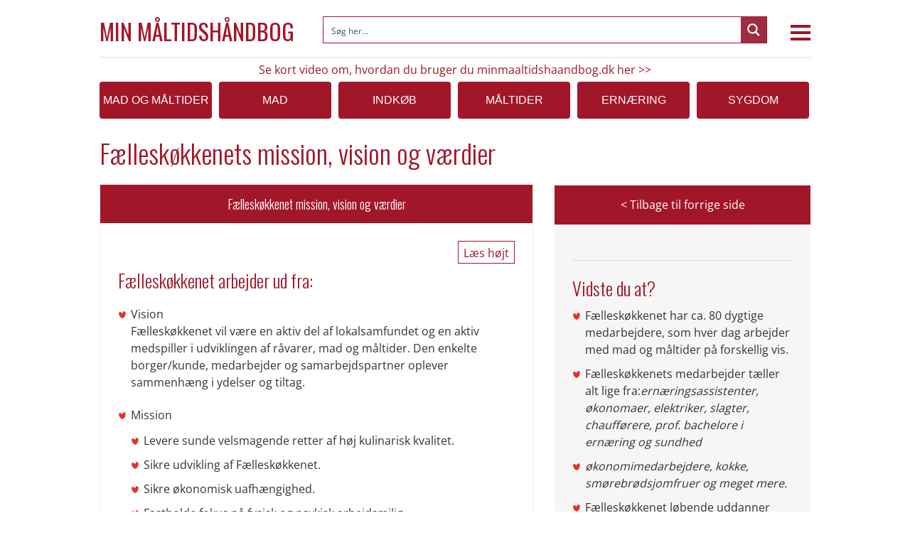

--- FILE ---
content_type: text/html; charset=UTF-8
request_url: https://minmaaltidshaandbog.dk/sakskobing/faelleskoekkenets-mission-vision-og-vaerdier/?kommune=kolding
body_size: 17944
content:
<!DOCTYPE html>
<!--[if IE 7]>
<html class="ie ie7" lang="da-DK">
<![endif]-->
<!--[if IE 8]>
<html class="ie ie8" lang="da-DK">
<![endif]-->
<!--[if !(IE 7) & !(IE 8)]><!-->
<html lang="da-DK">
<!--<![endif]-->
<head>
	<meta charset="UTF-8" />
<meta name="viewport" content="width=device-width" />
<link rel="shortcut icon" href="https://minmaaltidshaandbog.dk/wp-content/themes/maaltidshaandbog/img/favicon.png">
<title>MIN Måltidshåndbog |  &raquo; Fælleskøkkenets mission, vision og værdier</title>
<!--[if lt IE 9]>
<script src="https://minmaaltidshaandbog.dk/wp-content/themes/maaltidshaandbog/js/html5.js" type="text/javascript"></script>
<![endif]-->
<meta name='robots' content='max-image-preview:large' />
<link rel='dns-prefetch' href='//code.responsivevoice.org' />
<link rel='dns-prefetch' href='//fonts.googleapis.com' />
<link rel="alternate" title="oEmbed (JSON)" type="application/json+oembed" href="https://minmaaltidshaandbog.dk/wp-json/oembed/1.0/embed?url=https%3A%2F%2Fminmaaltidshaandbog.dk%2Fsakskobing%2Ffaelleskoekkenets-mission-vision-og-vaerdier%2F" />
<link rel="alternate" title="oEmbed (XML)" type="text/xml+oembed" href="https://minmaaltidshaandbog.dk/wp-json/oembed/1.0/embed?url=https%3A%2F%2Fminmaaltidshaandbog.dk%2Fsakskobing%2Ffaelleskoekkenets-mission-vision-og-vaerdier%2F&#038;format=xml" />
<style id='wp-img-auto-sizes-contain-inline-css' type='text/css'>
img:is([sizes=auto i],[sizes^="auto," i]){contain-intrinsic-size:3000px 1500px}
/*# sourceURL=wp-img-auto-sizes-contain-inline-css */
</style>
<style id='wp-emoji-styles-inline-css' type='text/css'>

	img.wp-smiley, img.emoji {
		display: inline !important;
		border: none !important;
		box-shadow: none !important;
		height: 1em !important;
		width: 1em !important;
		margin: 0 0.07em !important;
		vertical-align: -0.1em !important;
		background: none !important;
		padding: 0 !important;
	}
/*# sourceURL=wp-emoji-styles-inline-css */
</style>
<link rel='stylesheet' id='rv-style-css' href='https://minmaaltidshaandbog.dk/wp-content/plugins/responsivevoice-text-to-speech/includes/css/responsivevoice.css?ver=6.9' type='text/css' media='all' />
<link rel='stylesheet' id='maaltidshaandbog-fonts-css' href='https://fonts.googleapis.com/css?family=Oswald:200,300,400,500,600,700&#038;font-display:auto&#038;subset=latin,latin-ext' type='text/css' media='all' />
<link rel='stylesheet' id='maaltidshaandbog-style-css' href='https://minmaaltidshaandbog.dk/wp-content/themes/maaltidshaandbog/style.css?ver=6.9' type='text/css' media='all' />
<link rel='stylesheet' id='maaltidshaandbog-block-style-css' href='https://minmaaltidshaandbog.dk/wp-content/themes/maaltidshaandbog/css/blocks.css?ver=20181230' type='text/css' media='all' />
<link rel='stylesheet' id='flexslider-css' href='https://minmaaltidshaandbog.dk/wp-content/themes/maaltidshaandbog/slider/css/flexslider.css?ver=6.9' type='text/css' media='all' />
<script type="text/javascript" src="https://code.responsivevoice.org/responsivevoice.js?key=xvhDFqV9" id="responsive-voice-js"></script>
<script type="text/javascript" src="https://minmaaltidshaandbog.dk/wp-includes/js/jquery/jquery.min.js?ver=3.7.1" id="jquery-core-js"></script>
<script type="text/javascript" src="https://minmaaltidshaandbog.dk/wp-includes/js/jquery/jquery-migrate.min.js?ver=3.4.1" id="jquery-migrate-js"></script>
<link rel="https://api.w.org/" href="https://minmaaltidshaandbog.dk/wp-json/" /><link rel="alternate" title="JSON" type="application/json" href="https://minmaaltidshaandbog.dk/wp-json/wp/v2/sakskobing/28625" /><meta name="generator" content="WordPress 6.9" />
<link rel="canonical" href="https://minmaaltidshaandbog.dk/sakskobing/faelleskoekkenets-mission-vision-og-vaerdier/" />
<link rel='shortlink' href='https://minmaaltidshaandbog.dk/?p=28625' />
<link rel="stylesheet" id="asp-basic" href="https://minmaaltidshaandbog.dk/wp-content/cache/asp/style.basic-ho-is-po-no-da-au-co-au-si-se-is.css?mq=BHg4WB" media="all" /><style id='asp-instance-7'>div[id*='ajaxsearchpro7_'] div.asp_loader,div[id*='ajaxsearchpro7_'] div.asp_loader *{box-sizing:border-box !important;margin:0;padding:0;box-shadow:none}div[id*='ajaxsearchpro7_'] div.asp_loader{box-sizing:border-box;display:flex;flex:0 1 auto;flex-direction:column;flex-grow:0;flex-shrink:0;flex-basis:28px;max-width:100%;max-height:100%;align-items:center;justify-content:center}div[id*='ajaxsearchpro7_'] div.asp_loader-inner{width:100%;margin:0 auto;text-align:center;height:100%}@-webkit-keyframes rotate-simple{0%{-webkit-transform:rotate(0deg);transform:rotate(0deg)}50%{-webkit-transform:rotate(180deg);transform:rotate(180deg)}100%{-webkit-transform:rotate(360deg);transform:rotate(360deg)}}@keyframes rotate-simple{0%{-webkit-transform:rotate(0deg);transform:rotate(0deg)}50%{-webkit-transform:rotate(180deg);transform:rotate(180deg)}100%{-webkit-transform:rotate(360deg);transform:rotate(360deg)}}div[id*='ajaxsearchpro7_'] div.asp_simple-circle{margin:0;height:100%;width:100%;animation:rotate-simple 0.8s infinite linear;-webkit-animation:rotate-simple 0.8s infinite linear;border:4px solid rgb(255,255,255);border-right-color:transparent;border-radius:50%;box-sizing:border-box}div[id*='ajaxsearchprores7_'] .asp_res_loader div.asp_loader,div[id*='ajaxsearchprores7_'] .asp_res_loader div.asp_loader *{box-sizing:border-box !important;margin:0;padding:0;box-shadow:none}div[id*='ajaxsearchprores7_'] .asp_res_loader div.asp_loader{box-sizing:border-box;display:flex;flex:0 1 auto;flex-direction:column;flex-grow:0;flex-shrink:0;flex-basis:28px;max-width:100%;max-height:100%;align-items:center;justify-content:center}div[id*='ajaxsearchprores7_'] .asp_res_loader div.asp_loader-inner{width:100%;margin:0 auto;text-align:center;height:100%}@-webkit-keyframes rotate-simple{0%{-webkit-transform:rotate(0deg);transform:rotate(0deg)}50%{-webkit-transform:rotate(180deg);transform:rotate(180deg)}100%{-webkit-transform:rotate(360deg);transform:rotate(360deg)}}@keyframes rotate-simple{0%{-webkit-transform:rotate(0deg);transform:rotate(0deg)}50%{-webkit-transform:rotate(180deg);transform:rotate(180deg)}100%{-webkit-transform:rotate(360deg);transform:rotate(360deg)}}div[id*='ajaxsearchprores7_'] .asp_res_loader div.asp_simple-circle{margin:0;height:100%;width:100%;animation:rotate-simple 0.8s infinite linear;-webkit-animation:rotate-simple 0.8s infinite linear;border:4px solid rgb(255,255,255);border-right-color:transparent;border-radius:50%;box-sizing:border-box}#ajaxsearchpro7_1 div.asp_loader,#ajaxsearchpro7_2 div.asp_loader,#ajaxsearchpro7_1 div.asp_loader *,#ajaxsearchpro7_2 div.asp_loader *{box-sizing:border-box !important;margin:0;padding:0;box-shadow:none}#ajaxsearchpro7_1 div.asp_loader,#ajaxsearchpro7_2 div.asp_loader{box-sizing:border-box;display:flex;flex:0 1 auto;flex-direction:column;flex-grow:0;flex-shrink:0;flex-basis:28px;max-width:100%;max-height:100%;align-items:center;justify-content:center}#ajaxsearchpro7_1 div.asp_loader-inner,#ajaxsearchpro7_2 div.asp_loader-inner{width:100%;margin:0 auto;text-align:center;height:100%}@-webkit-keyframes rotate-simple{0%{-webkit-transform:rotate(0deg);transform:rotate(0deg)}50%{-webkit-transform:rotate(180deg);transform:rotate(180deg)}100%{-webkit-transform:rotate(360deg);transform:rotate(360deg)}}@keyframes rotate-simple{0%{-webkit-transform:rotate(0deg);transform:rotate(0deg)}50%{-webkit-transform:rotate(180deg);transform:rotate(180deg)}100%{-webkit-transform:rotate(360deg);transform:rotate(360deg)}}#ajaxsearchpro7_1 div.asp_simple-circle,#ajaxsearchpro7_2 div.asp_simple-circle{margin:0;height:100%;width:100%;animation:rotate-simple 0.8s infinite linear;-webkit-animation:rotate-simple 0.8s infinite linear;border:4px solid rgb(255,255,255);border-right-color:transparent;border-radius:50%;box-sizing:border-box}@-webkit-keyframes asp_an_fadeInDown{0%{opacity:0;-webkit-transform:translateY(-20px)}100%{opacity:1;-webkit-transform:translateY(0)}}@keyframes asp_an_fadeInDown{0%{opacity:0;transform:translateY(-20px)}100%{opacity:1;transform:translateY(0)}}.asp_an_fadeInDown{-webkit-animation-name:asp_an_fadeInDown;animation-name:asp_an_fadeInDown}div.asp_r.asp_r_7,div.asp_r.asp_r_7 *,div.asp_m.asp_m_7,div.asp_m.asp_m_7 *,div.asp_s.asp_s_7,div.asp_s.asp_s_7 *{-webkit-box-sizing:content-box;-moz-box-sizing:content-box;-ms-box-sizing:content-box;-o-box-sizing:content-box;box-sizing:content-box;border:0;border-radius:0;text-transform:none;text-shadow:none;box-shadow:none;text-decoration:none;text-align:left;letter-spacing:normal}div.asp_r.asp_r_7,div.asp_m.asp_m_7,div.asp_s.asp_s_7{-webkit-box-sizing:border-box;-moz-box-sizing:border-box;-ms-box-sizing:border-box;-o-box-sizing:border-box;box-sizing:border-box}div.asp_r.asp_r_7,div.asp_r.asp_r_7 *,div.asp_m.asp_m_7,div.asp_m.asp_m_7 *,div.asp_s.asp_s_7,div.asp_s.asp_s_7 *{padding:0;margin:0}.wpdreams_clear{clear:both}.asp_w_container_7{width:100%}#ajaxsearchpro7_1,#ajaxsearchpro7_2,div.asp_m.asp_m_7{width:100%;height:auto;max-height:none;border-radius:5px;background:#d1eaff;margin-top:0;margin-bottom:0;background-image:-moz-radial-gradient(center,ellipse cover,rgb(255,255,255),rgb(255,255,255));background-image:-webkit-gradient(radial,center center,0px,center center,100%,rgb(255,255,255),rgb(255,255,255));background-image:-webkit-radial-gradient(center,ellipse cover,rgb(255,255,255),rgb(255,255,255));background-image:-o-radial-gradient(center,ellipse cover,rgb(255,255,255),rgb(255,255,255));background-image:-ms-radial-gradient(center,ellipse cover,rgb(255,255,255),rgb(255,255,255));background-image:radial-gradient(ellipse at center,rgb(255,255,255),rgb(255,255,255));overflow:hidden;border:1px solid rgba(169,16,46,1);border-radius:0;box-shadow:none}#ajaxsearchpro7_1 .probox,#ajaxsearchpro7_2 .probox,div.asp_m.asp_m_7 .probox{margin:0;height:36px;background:transparent;border:0 solid rgb(104,174,199);border-radius:0;box-shadow:none}p[id*=asp-try-7]{color:rgb(85,85,85) !important;display:block}div.asp_main_container+[id*=asp-try-7]{width:100%}p[id*=asp-try-7] a{color:rgb(255,181,86) !important}p[id*=asp-try-7] a:after{color:rgb(85,85,85) !important;display:inline;content:','}p[id*=asp-try-7] a:last-child:after{display:none}#ajaxsearchpro7_1 .probox .proinput,#ajaxsearchpro7_2 .probox .proinput,div.asp_m.asp_m_7 .probox .proinput{font-weight:normal;font-family:"Open Sans";color:rgba(51,51,51,1);font-size:12px;line-height:15px;text-shadow:none;line-height:normal;flex-grow:1;order:5;margin:0 0 0 10px;padding:0 5px}#ajaxsearchpro7_1 .probox .proinput input.orig,#ajaxsearchpro7_2 .probox .proinput input.orig,div.asp_m.asp_m_7 .probox .proinput input.orig{font-weight:normal;font-family:"Open Sans";color:rgba(51,51,51,1);font-size:12px;line-height:15px;text-shadow:none;line-height:normal;border:0;box-shadow:none;height:36px;position:relative;z-index:2;padding:0 !important;padding-top:2px !important;margin:-1px 0 0 -4px !important;width:100%;background:transparent !important}#ajaxsearchpro7_1 .probox .proinput input.autocomplete,#ajaxsearchpro7_2 .probox .proinput input.autocomplete,div.asp_m.asp_m_7 .probox .proinput input.autocomplete{font-weight:normal;font-family:"Open Sans";color:rgba(51,51,51,1);font-size:12px;line-height:15px;text-shadow:none;line-height:normal;opacity:0.25;height:36px;display:block;position:relative;z-index:1;padding:0 !important;margin:-1px 0 0 -4px !important;margin-top:-36px !important;width:100%;background:transparent !important}.rtl #ajaxsearchpro7_1 .probox .proinput input.orig,.rtl #ajaxsearchpro7_2 .probox .proinput input.orig,.rtl #ajaxsearchpro7_1 .probox .proinput input.autocomplete,.rtl #ajaxsearchpro7_2 .probox .proinput input.autocomplete,.rtl div.asp_m.asp_m_7 .probox .proinput input.orig,.rtl div.asp_m.asp_m_7 .probox .proinput input.autocomplete{font-weight:normal;font-family:"Open Sans";color:rgba(51,51,51,1);font-size:12px;line-height:15px;text-shadow:none;line-height:normal;direction:rtl;text-align:right}.rtl #ajaxsearchpro7_1 .probox .proinput,.rtl #ajaxsearchpro7_2 .probox .proinput,.rtl div.asp_m.asp_m_7 .probox .proinput{margin-right:2px}.rtl #ajaxsearchpro7_1 .probox .proloading,.rtl #ajaxsearchpro7_1 .probox .proclose,.rtl #ajaxsearchpro7_2 .probox .proloading,.rtl #ajaxsearchpro7_2 .probox .proclose,.rtl div.asp_m.asp_m_7 .probox .proloading,.rtl div.asp_m.asp_m_7 .probox .proclose{order:3}div.asp_m.asp_m_7 .probox .proinput input.orig::-webkit-input-placeholder{font-weight:normal;font-family:"Open Sans";color:rgba(51,51,51,1);font-size:12px;text-shadow:none;opacity:0.85}div.asp_m.asp_m_7 .probox .proinput input.orig::-moz-placeholder{font-weight:normal;font-family:"Open Sans";color:rgba(51,51,51,1);font-size:12px;text-shadow:none;opacity:0.85}div.asp_m.asp_m_7 .probox .proinput input.orig:-ms-input-placeholder{font-weight:normal;font-family:"Open Sans";color:rgba(51,51,51,1);font-size:12px;text-shadow:none;opacity:0.85}div.asp_m.asp_m_7 .probox .proinput input.orig:-moz-placeholder{font-weight:normal;font-family:"Open Sans";color:rgba(51,51,51,1);font-size:12px;text-shadow:none;opacity:0.85;line-height:normal !important}#ajaxsearchpro7_1 .probox .proinput input.autocomplete,#ajaxsearchpro7_2 .probox .proinput input.autocomplete,div.asp_m.asp_m_7 .probox .proinput input.autocomplete{font-weight:normal;font-family:"Open Sans";color:rgba(51,51,51,1);font-size:12px;line-height:15px;text-shadow:none;line-height:normal;border:0;box-shadow:none}#ajaxsearchpro7_1 .probox .proloading,#ajaxsearchpro7_1 .probox .proclose,#ajaxsearchpro7_1 .probox .promagnifier,#ajaxsearchpro7_1 .probox .prosettings,#ajaxsearchpro7_2 .probox .proloading,#ajaxsearchpro7_2 .probox .proclose,#ajaxsearchpro7_2 .probox .promagnifier,#ajaxsearchpro7_2 .probox .prosettings,div.asp_m.asp_m_7 .probox .proloading,div.asp_m.asp_m_7 .probox .proclose,div.asp_m.asp_m_7 .probox .promagnifier,div.asp_m.asp_m_7 .probox .prosettings{width:36px;height:36px;flex:0 0 36px;flex-grow:0;order:7;text-align:center}#ajaxsearchpro7_1 .probox .proclose svg,#ajaxsearchpro7_2 .probox .proclose svg,div.asp_m.asp_m_7 .probox .proclose svg{fill:rgb(254,254,254);background:rgb(51,51,51);box-shadow:0 0 0 2px rgba(255,255,255,0.9);border-radius:50%;box-sizing:border-box;margin-left:-10px;margin-top:-10px;padding:4px}#ajaxsearchpro7_1 .probox .proloading,#ajaxsearchpro7_2 .probox .proloading,div.asp_m.asp_m_7 .probox .proloading{width:36px;height:36px;min-width:36px;min-height:36px;max-width:36px;max-height:36px}#ajaxsearchpro7_1 .probox .proloading .asp_loader,#ajaxsearchpro7_2 .probox .proloading .asp_loader,div.asp_m.asp_m_7 .probox .proloading .asp_loader{width:32px;height:32px;min-width:32px;min-height:32px;max-width:32px;max-height:32px}#ajaxsearchpro7_1 .probox .promagnifier,#ajaxsearchpro7_2 .probox .promagnifier,div.asp_m.asp_m_7 .probox .promagnifier{width:auto;height:36px;flex:0 0 auto;order:7;-webkit-flex:0 0 auto;-webkit-order:7}div.asp_m.asp_m_7 .probox .promagnifier:focus-visible{outline:black outset}#ajaxsearchpro7_1 .probox .proloading .innericon,#ajaxsearchpro7_2 .probox .proloading .innericon,#ajaxsearchpro7_1 .probox .proclose .innericon,#ajaxsearchpro7_2 .probox .proclose .innericon,#ajaxsearchpro7_1 .probox .promagnifier .innericon,#ajaxsearchpro7_2 .probox .promagnifier .innericon,#ajaxsearchpro7_1 .probox .prosettings .innericon,#ajaxsearchpro7_2 .probox .prosettings .innericon,div.asp_m.asp_m_7 .probox .proloading .innericon,div.asp_m.asp_m_7 .probox .proclose .innericon,div.asp_m.asp_m_7 .probox .promagnifier .innericon,div.asp_m.asp_m_7 .probox .prosettings .innericon{text-align:center}#ajaxsearchpro7_1 .probox .promagnifier .innericon,#ajaxsearchpro7_2 .probox .promagnifier .innericon,div.asp_m.asp_m_7 .probox .promagnifier .innericon{display:block;width:36px;height:36px;float:right}#ajaxsearchpro7_1 .probox .promagnifier .asp_text_button,#ajaxsearchpro7_2 .probox .promagnifier .asp_text_button,div.asp_m.asp_m_7 .probox .promagnifier .asp_text_button{display:block;width:auto;height:36px;float:right;margin:0;padding:0 10px 0 2px;font-weight:normal;font-family:"Open Sans";color:rgb(51,51,51);font-size:15px;line-height:normal;text-shadow:none;line-height:36px}#ajaxsearchpro7_1 .probox .promagnifier .innericon svg,#ajaxsearchpro7_2 .probox .promagnifier .innericon svg,div.asp_m.asp_m_7 .probox .promagnifier .innericon svg{fill:rgb(255,255,255)}#ajaxsearchpro7_1 .probox .prosettings .innericon svg,#ajaxsearchpro7_2 .probox .prosettings .innericon svg,div.asp_m.asp_m_7 .probox .prosettings .innericon svg{fill:rgb(255,255,255)}#ajaxsearchpro7_1 .probox .promagnifier,#ajaxsearchpro7_2 .probox .promagnifier,div.asp_m.asp_m_7 .probox .promagnifier{width:36px;height:36px;background-image:-webkit-linear-gradient(180deg,rgba(160,43,66,1),rgba(160,43,66,1));background-image:-moz-linear-gradient(180deg,rgba(160,43,66,1),rgba(160,43,66,1));background-image:-o-linear-gradient(180deg,rgba(160,43,66,1),rgba(160,43,66,1));background-image:-ms-linear-gradient(180deg,rgba(160,43,66,1) 0,rgba(160,43,66,1) 100%);background-image:linear-gradient(180deg,rgba(160,43,66,1),rgba(160,43,66,1));background-position:center center;background-repeat:no-repeat;order:11;-webkit-order:11;float:right;border:0 solid rgb(0,0,0);border-radius:0;box-shadow:0 0 0 0 rgba(255,255,255,0.61);cursor:pointer;background-size:100% 100%;background-position:center center;background-repeat:no-repeat;cursor:pointer}#ajaxsearchpro7_1 .probox .prosettings,#ajaxsearchpro7_2 .probox .prosettings,div.asp_m.asp_m_7 .probox .prosettings{width:36px;height:36px;background-image:-webkit-linear-gradient(185deg,rgb(182,182,182),rgb(182,182,182));background-image:-moz-linear-gradient(185deg,rgb(182,182,182),rgb(182,182,182));background-image:-o-linear-gradient(185deg,rgb(182,182,182),rgb(182,182,182));background-image:-ms-linear-gradient(185deg,rgb(182,182,182) 0,rgb(182,182,182) 100%);background-image:linear-gradient(185deg,rgb(182,182,182),rgb(182,182,182));background-position:center center;background-repeat:no-repeat;order:10;-webkit-order:10;float:right;border:0 solid rgb(104,174,199);border-radius:0;box-shadow:0 0 0 0 rgba(255,255,255,0.63);cursor:pointer;background-size:100% 100%;align-self:flex-end}#ajaxsearchprores7_1,#ajaxsearchprores7_2,div.asp_r.asp_r_7{position:absolute;z-index:11000;width:auto;margin:0}#ajaxsearchprores7_1 .asp_nores,#ajaxsearchprores7_2 .asp_nores,div.asp_r.asp_r_7 .asp_nores{border:0 solid rgb(0,0,0);border-radius:0;box-shadow:0 5px 5px -5px #dfdfdf;padding:6px 12px 6px 12px;margin:0;font-weight:normal;font-family:inherit;color:rgba(74,74,74,1);font-size:1rem;line-height:1.2rem;text-shadow:none;font-weight:normal;background:rgb(255,255,255)}#ajaxsearchprores7_1 .asp_nores .asp_nores_kw_suggestions,#ajaxsearchprores7_2 .asp_nores .asp_nores_kw_suggestions,div.asp_r.asp_r_7 .asp_nores .asp_nores_kw_suggestions{color:rgba(234,67,53,1);font-weight:normal}#ajaxsearchprores7_1 .asp_nores .asp_keyword,#ajaxsearchprores7_2 .asp_nores .asp_keyword,div.asp_r.asp_r_7 .asp_nores .asp_keyword{padding:0 8px 0 0;cursor:pointer;color:rgba(20,84,169,1);font-weight:bold}#ajaxsearchprores7_1 .asp_results_top,#ajaxsearchprores7_2 .asp_results_top,div.asp_r.asp_r_7 .asp_results_top{background:rgb(255,255,255);border:1px none rgb(81,81,81);border-radius:0;padding:6px 12px 6px 12px;margin:0 0 4px 0;text-align:center;font-weight:normal;font-family:"Open Sans";color:rgb(81,81,81);font-size:13px;line-height:16px;text-shadow:none}#ajaxsearchprores7_1 .results .item,#ajaxsearchprores7_2 .results .item,div.asp_r.asp_r_7 .results .item{height:auto;background:rgb(255,255,255)}#ajaxsearchprores7_1 .results .item.hovered,#ajaxsearchprores7_2 .results .item.hovered,div.asp_r.asp_r_7 .results .item.hovered{background-image:-moz-radial-gradient(center,ellipse cover,rgb(245,245,245),rgb(245,245,245));background-image:-webkit-gradient(radial,center center,0px,center center,100%,rgb(245,245,245),rgb(245,245,245));background-image:-webkit-radial-gradient(center,ellipse cover,rgb(245,245,245),rgb(245,245,245));background-image:-o-radial-gradient(center,ellipse cover,rgb(245,245,245),rgb(245,245,245));background-image:-ms-radial-gradient(center,ellipse cover,rgb(245,245,245),rgb(245,245,245));background-image:radial-gradient(ellipse at center,rgb(245,245,245),rgb(245,245,245))}#ajaxsearchprores7_1 .results .item .asp_image,#ajaxsearchprores7_2 .results .item .asp_image,div.asp_r.asp_r_7 .results .item .asp_image{background-size:cover;background-repeat:no-repeat}#ajaxsearchprores7_1 .results .item .asp_image img,#ajaxsearchprores7_2 .results .item .asp_image img,div.asp_r.asp_r_7 .results .item .asp_image img{object-fit:cover}#ajaxsearchprores7_1 .results .item .asp_item_overlay_img,#ajaxsearchprores7_2 .results .item .asp_item_overlay_img,div.asp_r.asp_r_7 .results .item .asp_item_overlay_img{background-size:cover;background-repeat:no-repeat}#ajaxsearchprores7_1 .results .item .asp_content,#ajaxsearchprores7_2 .results .item .asp_content,div.asp_r.asp_r_7 .results .item .asp_content{overflow:hidden;background:transparent;margin:0;padding:0 10px}#ajaxsearchprores7_1 .results .item .asp_content h3,#ajaxsearchprores7_2 .results .item .asp_content h3,div.asp_r.asp_r_7 .results .item .asp_content h3{margin:0;padding:0;display:inline-block;line-height:inherit;font-weight:bold;font-family:"Open Sans";color:rgb(169,16,46);font-size:15px;line-height:16px;text-shadow:none}#ajaxsearchprores7_1 .results .item .asp_content h3 a,#ajaxsearchprores7_2 .results .item .asp_content h3 a,div.asp_r.asp_r_7 .results .item .asp_content h3 a{margin:0;padding:0;line-height:inherit;display:block;font-weight:bold;font-family:"Open Sans";color:rgb(169,16,46);font-size:15px;line-height:16px;text-shadow:none}#ajaxsearchprores7_1 .results .item .asp_content h3 a:hover,#ajaxsearchprores7_2 .results .item .asp_content h3 a:hover,div.asp_r.asp_r_7 .results .item .asp_content h3 a:hover{font-weight:bold;font-family:"Open Sans";color:rgb(169,16,46);font-size:15px;line-height:16px;text-shadow:none}#ajaxsearchprores7_1 .results .item div.etc,#ajaxsearchprores7_2 .results .item div.etc,div.asp_r.asp_r_7 .results .item div.etc{padding:0;font-size:13px;line-height:1.3em;margin-bottom:6px}#ajaxsearchprores7_1 .results .item .etc .asp_author,#ajaxsearchprores7_2 .results .item .etc .asp_author,div.asp_r.asp_r_7 .results .item .etc .asp_author{padding:0;font-weight:bold;font-family:"Open Sans";color:rgb(161,161,161);font-size:11px;line-height:13px;text-shadow:none}#ajaxsearchprores7_1 .results .item .etc .asp_date,#ajaxsearchprores7_2 .results .item .etc .asp_date,div.asp_r.asp_r_7 .results .item .etc .asp_date{margin:0 0 0 10px;padding:0;font-weight:normal;font-family:"Open Sans";color:rgb(173,173,173);font-size:11px;line-height:15px;text-shadow:none}#ajaxsearchprores7_1 .results .item div.asp_content,#ajaxsearchprores7_2 .results .item div.asp_content,div.asp_r.asp_r_7 .results .item div.asp_content{margin:0;padding:0;font-weight:normal;font-family:"Open Sans";color:rgba(51,51,51,1);font-size:13px;line-height:1.35em;text-shadow:none}#ajaxsearchprores7_1 span.highlighted,#ajaxsearchprores7_2 span.highlighted,div.asp_r.asp_r_7 span.highlighted{font-weight:bold;color:rgba(217,49,43,1);background-color:rgba(238,238,238,1)}#ajaxsearchprores7_1 p.showmore,#ajaxsearchprores7_2 p.showmore,div.asp_r.asp_r_7 p.showmore{text-align:center;font-weight:normal;font-family:"Open Sans";color:rgb(169,16,46);font-size:12px;line-height:15px;text-shadow:none}#ajaxsearchprores7_1 p.showmore a,#ajaxsearchprores7_2 p.showmore a,div.asp_r.asp_r_7 p.showmore a{font-weight:normal;font-family:"Open Sans";color:rgb(169,16,46);font-size:12px;line-height:15px;text-shadow:none;padding:10px 5px;margin:0 auto;background:rgb(255,255,255);display:block;text-align:center}#ajaxsearchprores7_1 .asp_res_loader,#ajaxsearchprores7_2 .asp_res_loader,div.asp_r.asp_r_7 .asp_res_loader{background:rgb(255,255,255);height:200px;padding:10px}#ajaxsearchprores7_1.isotopic .asp_res_loader,#ajaxsearchprores7_2.isotopic .asp_res_loader,div.asp_r.asp_r_7.isotopic .asp_res_loader{background:rgba(255,255,255,0)}#ajaxsearchprores7_1 .asp_res_loader .asp_loader,#ajaxsearchprores7_2 .asp_res_loader .asp_loader,div.asp_r.asp_r_7 .asp_res_loader .asp_loader{height:200px;width:200px;margin:0 auto}div.asp_s.asp_s_7.searchsettings,div.asp_s.asp_s_7.searchsettings,div.asp_s.asp_s_7.searchsettings{direction:ltr;padding:0;background-image:-webkit-linear-gradient(185deg,rgb(182,182,182),rgb(182,182,182));background-image:-moz-linear-gradient(185deg,rgb(182,182,182),rgb(182,182,182));background-image:-o-linear-gradient(185deg,rgb(182,182,182),rgb(182,182,182));background-image:-ms-linear-gradient(185deg,rgb(182,182,182) 0,rgb(182,182,182) 100%);background-image:linear-gradient(185deg,rgb(182,182,182),rgb(182,182,182));box-shadow:none;;max-width:208px;z-index:2}div.asp_s.asp_s_7.searchsettings.asp_s,div.asp_s.asp_s_7.searchsettings.asp_s,div.asp_s.asp_s_7.searchsettings.asp_s{z-index:11001}#ajaxsearchprobsettings7_1.searchsettings,#ajaxsearchprobsettings7_2.searchsettings,div.asp_sb.asp_sb_7.searchsettings{max-width:none}div.asp_s.asp_s_7.searchsettings form,div.asp_s.asp_s_7.searchsettings form,div.asp_s.asp_s_7.searchsettings form{display:flex}div.asp_sb.asp_sb_7.searchsettings form,div.asp_sb.asp_sb_7.searchsettings form,div.asp_sb.asp_sb_7.searchsettings form{display:flex}#ajaxsearchprosettings7_1.searchsettings div.asp_option_label,#ajaxsearchprosettings7_2.searchsettings div.asp_option_label,#ajaxsearchprosettings7_1.searchsettings .asp_label,#ajaxsearchprosettings7_2.searchsettings .asp_label,div.asp_s.asp_s_7.searchsettings div.asp_option_label,div.asp_s.asp_s_7.searchsettings .asp_label{font-weight:bold;font-family:"Open Sans";color:rgb(255,255,255);font-size:12px;line-height:15px;text-shadow:none}#ajaxsearchprosettings7_1.searchsettings .asp_option_inner .asp_option_checkbox,#ajaxsearchprosettings7_2.searchsettings .asp_option_inner .asp_option_checkbox,div.asp_sb.asp_sb_7.searchsettings .asp_option_inner .asp_option_checkbox,div.asp_s.asp_s_7.searchsettings .asp_option_inner .asp_option_checkbox{background-image:-webkit-linear-gradient(180deg,rgb(34,34,34),rgb(69,72,77));background-image:-moz-linear-gradient(180deg,rgb(34,34,34),rgb(69,72,77));background-image:-o-linear-gradient(180deg,rgb(34,34,34),rgb(69,72,77));background-image:-ms-linear-gradient(180deg,rgb(34,34,34) 0,rgb(69,72,77) 100%);background-image:linear-gradient(180deg,rgb(34,34,34),rgb(69,72,77))}#ajaxsearchprosettings7_1.searchsettings .asp_option_inner .asp_option_checkbox:after,#ajaxsearchprosettings7_2.searchsettings .asp_option_inner .asp_option_checkbox:after,#ajaxsearchprobsettings7_1.searchsettings .asp_option_inner .asp_option_checkbox:after,#ajaxsearchprobsettings7_2.searchsettings .asp_option_inner .asp_option_checkbox:after,div.asp_sb.asp_sb_7.searchsettings .asp_option_inner .asp_option_checkbox:after,div.asp_s.asp_s_7.searchsettings .asp_option_inner .asp_option_checkbox:after{font-family:'asppsicons2';border:none;content:"\e800";display:block;position:absolute;top:0;left:0;font-size:11px;color:rgb(255,255,255);margin:1px 0 0 0 !important;line-height:17px;text-align:center;text-decoration:none;text-shadow:none}div.asp_sb.asp_sb_7.searchsettings .asp_sett_scroll,div.asp_s.asp_s_7.searchsettings .asp_sett_scroll{scrollbar-width:thin;scrollbar-color:rgba(0,0,0,0.5) transparent}div.asp_sb.asp_sb_7.searchsettings .asp_sett_scroll::-webkit-scrollbar,div.asp_s.asp_s_7.searchsettings .asp_sett_scroll::-webkit-scrollbar{width:7px}div.asp_sb.asp_sb_7.searchsettings .asp_sett_scroll::-webkit-scrollbar-track,div.asp_s.asp_s_7.searchsettings .asp_sett_scroll::-webkit-scrollbar-track{background:transparent}div.asp_sb.asp_sb_7.searchsettings .asp_sett_scroll::-webkit-scrollbar-thumb,div.asp_s.asp_s_7.searchsettings .asp_sett_scroll::-webkit-scrollbar-thumb{background:rgba(0,0,0,0.5);border-radius:5px;border:none}#ajaxsearchprosettings7_1.searchsettings .asp_sett_scroll,#ajaxsearchprosettings7_2.searchsettings .asp_sett_scroll,div.asp_s.asp_s_7.searchsettings .asp_sett_scroll{max-height:220px;overflow:auto}#ajaxsearchprobsettings7_1.searchsettings .asp_sett_scroll,#ajaxsearchprobsettings7_2.searchsettings .asp_sett_scroll,div.asp_sb.asp_sb_7.searchsettings .asp_sett_scroll{max-height:220px;overflow:auto}#ajaxsearchprosettings7_1.searchsettings fieldset,#ajaxsearchprosettings7_2.searchsettings fieldset,div.asp_s.asp_s_7.searchsettings fieldset{width:200px;min-width:200px;max-width:10000px}#ajaxsearchprobsettings7_1.searchsettings fieldset,#ajaxsearchprobsettings7_2.searchsettings fieldset,div.asp_sb.asp_sb_7.searchsettings fieldset{width:200px;min-width:200px;max-width:10000px}#ajaxsearchprosettings7_1.searchsettings fieldset legend,#ajaxsearchprosettings7_2.searchsettings fieldset legend,div.asp_s.asp_s_7.searchsettings fieldset legend{padding:0 0 0 10px;margin:0;background:transparent;font-weight:normal;font-family:"Open Sans";color:rgb(31,31,31);font-size:13px;line-height:15px;text-shadow:none}.asp-sl-overlay{background:#FFF !important}#ajaxsearchprores7_1.vertical,#ajaxsearchprores7_2.vertical,div.asp_r.asp_r_7.vertical{padding:4px;background:rgb(169,16,46);border-radius:3px;border:0 none rgb(169,16,46);border-radius:0;box-shadow:none;visibility:hidden;display:none}#ajaxsearchprores7_1.vertical .results,#ajaxsearchprores7_2.vertical .results,div.asp_r.asp_r_7.vertical .results{max-height:none;overflow-x:hidden;overflow-y:auto}#ajaxsearchprores7_1.vertical .item,#ajaxsearchprores7_2.vertical .item,div.asp_r.asp_r_7.vertical .item{position:relative;box-sizing:border-box}#ajaxsearchprores7_1.vertical .item .asp_content h3,#ajaxsearchprores7_2.vertical .item .asp_content h3,div.asp_r.asp_r_7.vertical .item .asp_content h3{display:inline}#ajaxsearchprores7_1.vertical .results .item .asp_content,#ajaxsearchprores7_2.vertical .results .item .asp_content,div.asp_r.asp_r_7.vertical .results .item .asp_content{overflow:hidden;width:auto;height:auto;background:transparent;margin:0;padding:8px}#ajaxsearchprores7_1.vertical .results .item .asp_image,#ajaxsearchprores7_2.vertical .results .item .asp_image,div.asp_r.asp_r_7.vertical .results .item .asp_image{width:70px;height:70px;margin:2px 8px 0 0}#ajaxsearchprores7_1.vertical .asp_simplebar-scrollbar::before,#ajaxsearchprores7_2.vertical .asp_simplebar-scrollbar::before,div.asp_r.asp_r_7.vertical .asp_simplebar-scrollbar::before{background:transparent;background-image:-moz-radial-gradient(center,ellipse cover,rgba(0,0,0,0.5),rgba(0,0,0,0.5));background-image:-webkit-gradient(radial,center center,0px,center center,100%,rgba(0,0,0,0.5),rgba(0,0,0,0.5));background-image:-webkit-radial-gradient(center,ellipse cover,rgba(0,0,0,0.5),rgba(0,0,0,0.5));background-image:-o-radial-gradient(center,ellipse cover,rgba(0,0,0,0.5),rgba(0,0,0,0.5));background-image:-ms-radial-gradient(center,ellipse cover,rgba(0,0,0,0.5),rgba(0,0,0,0.5));background-image:radial-gradient(ellipse at center,rgba(0,0,0,0.5),rgba(0,0,0,0.5))}#ajaxsearchprores7_1.vertical .results .item::after,#ajaxsearchprores7_2.vertical .results .item::after,div.asp_r.asp_r_7.vertical .results .item::after{display:block;position:absolute;bottom:0;content:"";height:1px;width:100%;background:rgba(255,255,255,0.55)}#ajaxsearchprores7_1.vertical .results .item.asp_last_item::after,#ajaxsearchprores7_2.vertical .results .item.asp_last_item::after,div.asp_r.asp_r_7.vertical .results .item.asp_last_item::after{display:none}.asp_spacer{display:none !important;}.asp_v_spacer{width:100%;height:0}#ajaxsearchprores7_1 .asp_group_header,#ajaxsearchprores7_2 .asp_group_header,div.asp_r.asp_r_7 .asp_group_header{background:#DDD;background:rgb(246,246,246);border-radius:3px 3px 0 0;border-top:1px solid rgb(248,248,248);border-left:1px solid rgb(248,248,248);border-right:1px solid rgb(248,248,248);margin:0 0 -3px;padding:7px 0 7px 10px;position:relative;z-index:1000;min-width:90%;flex-grow:1;font-weight:bold;font-family:"Open Sans";color:rgb(169,16,46);font-size:11px;line-height:13px;text-shadow:none}#ajaxsearchprores7_1.vertical .results,#ajaxsearchprores7_2.vertical .results,div.asp_r.asp_r_7.vertical .results{scrollbar-width:thin;scrollbar-color:rgba(0,0,0,0.5) rgb(255,255,255)}#ajaxsearchprores7_1.vertical .results::-webkit-scrollbar,#ajaxsearchprores7_2.vertical .results::-webkit-scrollbar,div.asp_r.asp_r_7.vertical .results::-webkit-scrollbar{width:10px}#ajaxsearchprores7_1.vertical .results::-webkit-scrollbar-track,#ajaxsearchprores7_2.vertical .results::-webkit-scrollbar-track,div.asp_r.asp_r_7.vertical .results::-webkit-scrollbar-track{background:rgb(255,255,255);box-shadow:inset 0 0 12px 12px transparent;border:none}#ajaxsearchprores7_1.vertical .results::-webkit-scrollbar-thumb,#ajaxsearchprores7_2.vertical .results::-webkit-scrollbar-thumb,div.asp_r.asp_r_7.vertical .results::-webkit-scrollbar-thumb{background:transparent;box-shadow:inset 0 0 12px 12px rgba(0,0,0,0);border:solid 2px transparent;border-radius:12px}#ajaxsearchprores7_1.vertical:hover .results::-webkit-scrollbar-thumb,#ajaxsearchprores7_2.vertical:hover .results::-webkit-scrollbar-thumb,div.asp_r.asp_r_7.vertical:hover .results::-webkit-scrollbar-thumb{box-shadow:inset 0 0 12px 12px rgba(0,0,0,0.5)}@media(hover:none),(max-width:500px){#ajaxsearchprores7_1.vertical .results::-webkit-scrollbar-thumb,#ajaxsearchprores7_2.vertical .results::-webkit-scrollbar-thumb,div.asp_r.asp_r_7.vertical .results::-webkit-scrollbar-thumb{box-shadow:inset 0 0 12px 12px rgba(0,0,0,0.5)}}</style>
				<link rel="preconnect" href="https://fonts.gstatic.com" crossorigin />
				<style>
					@font-face {
  font-family: 'Lato';
  font-style: normal;
  font-weight: 300;
  font-display: swap;
  src: url(https://fonts.gstatic.com/s/lato/v23/S6u9w4BMUTPHh7USSwiPHA.ttf) format('truetype');
}
@font-face {
  font-family: 'Lato';
  font-style: normal;
  font-weight: 400;
  font-display: swap;
  src: url(https://fonts.gstatic.com/s/lato/v23/S6uyw4BMUTPHjx4wWw.ttf) format('truetype');
}
@font-face {
  font-family: 'Lato';
  font-style: normal;
  font-weight: 700;
  font-display: swap;
  src: url(https://fonts.gstatic.com/s/lato/v23/S6u9w4BMUTPHh6UVSwiPHA.ttf) format('truetype');
}
@font-face {
  font-family: 'Open Sans';
  font-style: normal;
  font-weight: 300;
  font-stretch: normal;
  font-display: swap;
  src: url(https://fonts.gstatic.com/s/opensans/v29/memSYaGs126MiZpBA-UvWbX2vVnXBbObj2OVZyOOSr4dVJWUgsiH0B4gaVc.ttf) format('truetype');
}
@font-face {
  font-family: 'Open Sans';
  font-style: normal;
  font-weight: 400;
  font-stretch: normal;
  font-display: swap;
  src: url(https://fonts.gstatic.com/s/opensans/v29/memSYaGs126MiZpBA-UvWbX2vVnXBbObj2OVZyOOSr4dVJWUgsjZ0B4gaVc.ttf) format('truetype');
}
@font-face {
  font-family: 'Open Sans';
  font-style: normal;
  font-weight: 700;
  font-stretch: normal;
  font-display: swap;
  src: url(https://fonts.gstatic.com/s/opensans/v29/memSYaGs126MiZpBA-UvWbX2vVnXBbObj2OVZyOOSr4dVJWUgsg-1x4gaVc.ttf) format('truetype');
}

				</style></head>
<body data-rsssl=1 class="wp-singular sakskobing-template-default single single-sakskobing postid-28625 wp-theme-maaltidshaandbog">
	
	<div class="kommune-select-top" id="kom-valg">
		<img src="/wp-content/uploads/2021/06/valg-kommune-ani.gif" style="width: 180px;">
	<div class="kommune-select" >
		
		Vælg hvilken kommune, du vil besøge<br>
		
				
			
 <select name="forma" onchange="location = this.value;">
	  <option value>Vælg kommune</option>
 <option value="https://minmaaltidshaandbog.dk/sakskobing/faelleskoekkenets-mission-vision-og-vaerdier/?kommune=favrskov">Favrskov</option>
 <option value="https://minmaaltidshaandbog.dk/sakskobing/faelleskoekkenets-mission-vision-og-vaerdier/?kommune=sakskobing">Fælleskøkkenet</option>
 <option value="https://minmaaltidshaandbog.dk/sakskobing/faelleskoekkenets-mission-vision-og-vaerdier/?kommune=hillerod">Hillerød</option>
 <option value="https://minmaaltidshaandbog.dk/sakskobing/faelleskoekkenets-mission-vision-og-vaerdier/?kommune=kolding">Kolding</option>
 <option value="https://minmaaltidshaandbog.dk/sakskobing/faelleskoekkenets-mission-vision-og-vaerdier/?kommune=randers">Randers</option>
 <option value="https://minmaaltidshaandbog.dk/sakskobing/faelleskoekkenets-mission-vision-og-vaerdier/?kommune=rebild">Rebild</option>
<option value="https://minmaaltidshaandbog.dk/sakskobing/faelleskoekkenets-mission-vision-og-vaerdier/?kommune=syddjurs">Syddjurs</option>




</select>
	
	
	</div></div>
	
<div id="page" class="hfeed site">
	<header id="masthead" class="site-header menu">
		<a class="skip-to-content-link" href="#primary">
  Hop til indhold
</a>
	
		<hgroup>
			<h1 class="site-title"><a href="https://minmaaltidshaandbog.dk/?kommune=kolding" title="MIN Måltidshåndbog" rel="home">Min Måltidshåndbog</a></h1>
			
		</hgroup><input alt="Knap til topmenu" type="image" class="icon" src="https://minmaaltidshaandbog.dk/wp-content/themes/maaltidshaandbog/img/burger-menu.png" onclick="myFunction()" />
		<div id="search-top"><div class="asp_w_container asp_w_container_7 asp_w_container_7_1" data-id="7" data-instance="1"><div class='asp_w asp_m asp_m_7 asp_m_7_1 wpdreams_asp_sc wpdreams_asp_sc-7 ajaxsearchpro asp_main_container asp_non_compact' data-id="7" data-name="kolding " data-instance="1" id='ajaxsearchpro7_1'><div class="probox"><div class='prosettings' style='display:none;' data-opened=0><div class='innericon'><svg xmlns="http://www.w3.org/2000/svg" width="22" height="22" viewBox="0 0 512 512"><path d="M170 294c0 33.138-26.862 60-60 60-33.137 0-60-26.862-60-60 0-33.137 26.863-60 60-60 33.138 0 60 26.863 60 60zm-60 90c-6.872 0-13.565-.777-20-2.243V422c0 11.046 8.954 20 20 20s20-8.954 20-20v-40.243c-6.435 1.466-13.128 2.243-20 2.243zm0-180c6.872 0 13.565.777 20 2.243V90c0-11.046-8.954-20-20-20s-20 8.954-20 20v116.243c6.435-1.466 13.128-2.243 20-2.243zm146-7c12.13 0 22 9.87 22 22s-9.87 22-22 22-22-9.87-22-22 9.87-22 22-22zm0-38c-33.137 0-60 26.863-60 60 0 33.138 26.863 60 60 60 33.138 0 60-26.862 60-60 0-33.137-26.862-60-60-60zm0-30c6.872 0 13.565.777 20 2.243V90c0-11.046-8.954-20-20-20s-20 8.954-20 20v41.243c6.435-1.466 13.128-2.243 20-2.243zm0 180c-6.872 0-13.565-.777-20-2.243V422c0 11.046 8.954 20 20 20s20-8.954 20-20V306.757c-6.435 1.466-13.128 2.243-20 2.243zm146-75c-33.137 0-60 26.863-60 60 0 33.138 26.863 60 60 60 33.138 0 60-26.862 60-60 0-33.137-26.862-60-60-60zm0-30c6.872 0 13.565.777 20 2.243V90c0-11.046-8.954-20-20-20s-20 8.954-20 20v116.243c6.435-1.466 13.128-2.243 20-2.243zm0 180c-6.872 0-13.565-.777-20-2.243V422c0 11.046 8.954 20 20 20s20-8.954 20-20v-40.243c-6.435 1.466-13.128 2.243-20 2.243z"/></svg></div></div><div class='proinput'><form role="search" action='#' autocomplete="off" aria-label="Search form"><input type='search' class='orig' placeholder='Søg her...' name='phrase' value='' aria-label="Search input" autocomplete="off"/><input type='text' class='autocomplete' name='phrase' value='' aria-label="Search autocomplete input" aria-hidden="true" tabindex="-1" autocomplete="off" disabled/></form></div><button class='promagnifier' aria-label="Search magnifier button"><span class='asp_text_button hiddend'> Search </span><span class='innericon'><svg xmlns="http://www.w3.org/2000/svg" width="22" height="22" viewBox="0 0 512 512"><path d="M460.355 421.59l-106.51-106.512c20.04-27.553 31.884-61.437 31.884-98.037C385.73 124.935 310.792 50 218.685 50c-92.106 0-167.04 74.934-167.04 167.04 0 92.107 74.935 167.042 167.04 167.042 34.912 0 67.352-10.773 94.184-29.158L419.945 462l40.41-40.41zM100.63 217.04c0-65.095 52.96-118.055 118.056-118.055 65.098 0 118.057 52.96 118.057 118.056 0 65.097-52.96 118.057-118.057 118.057-65.096 0-118.055-52.96-118.055-118.056z"/></svg></span><span class="asp_clear"></span></button><div class='proloading'><div class="asp_loader"><div class="asp_loader-inner asp_simple-circle"></div></div></div><div class='proclose'><svg version="1.1" xmlns="http://www.w3.org/2000/svg" xmlns:xlink="http://www.w3.org/1999/xlink" x="0px" y="0px" width="512px" height="512px" viewBox="0 0 512 512" enable-background="new 0 0 512 512" xml:space="preserve"><polygon points="438.393,374.595 319.757,255.977 438.378,137.348 374.595,73.607 255.995,192.225 137.375,73.622 73.607,137.352 192.246,255.983 73.622,374.625 137.352,438.393 256.002,319.734 374.652,438.378 "/></svg></div></div></div><div class='asp_data_container' style="display:none !important;"><div class="asp_init_data" style="display:none !important;" id="asp_init_id_7_1" data-asp-id="7" data-asp-instance="1" data-settings="{&quot;animations&quot;:{&quot;pc&quot;:{&quot;settings&quot;:{&quot;anim&quot;:&quot;fadedrop&quot;,&quot;dur&quot;:300},&quot;results&quot;:{&quot;anim&quot;:&quot;fadedrop&quot;,&quot;dur&quot;:300},&quot;items&quot;:&quot;fadeInDown&quot;},&quot;mob&quot;:{&quot;settings&quot;:{&quot;anim&quot;:&quot;fadedrop&quot;,&quot;dur&quot;:&quot;300&quot;},&quot;results&quot;:{&quot;anim&quot;:&quot;fadedrop&quot;,&quot;dur&quot;:&quot;300&quot;},&quot;items&quot;:&quot;voidanim&quot;}},&quot;autocomplete&quot;:{&quot;enabled&quot;:0,&quot;trigger_charcount&quot;:0,&quot;googleOnly&quot;:0,&quot;lang&quot;:&quot;en&quot;,&quot;mobile&quot;:0},&quot;autop&quot;:{&quot;state&quot;:&quot;disabled&quot;,&quot;phrase&quot;:&quot;&quot;,&quot;count&quot;:10},&quot;charcount&quot;:0,&quot;closeOnDocClick&quot;:1,&quot;compact&quot;:{&quot;enabled&quot;:0,&quot;focus&quot;:1,&quot;width&quot;:&quot;100%&quot;,&quot;width_tablet&quot;:&quot;480px&quot;,&quot;width_phone&quot;:&quot;320px&quot;,&quot;closeOnMagnifier&quot;:1,&quot;closeOnDocument&quot;:0,&quot;position&quot;:&quot;static&quot;,&quot;overlay&quot;:0},&quot;cptArchive&quot;:{&quot;useAjax&quot;:0,&quot;selector&quot;:&quot;#main&quot;,&quot;url&quot;:&quot;&quot;},&quot;detectVisibility&quot;:0,&quot;divi&quot;:{&quot;bodycommerce&quot;:0},&quot;focusOnPageload&quot;:0,&quot;fss_layout&quot;:&quot;flex&quot;,&quot;highlight&quot;:0,&quot;highlightWholewords&quot;:1,&quot;homeurl&quot;:&quot;https:\/\/minmaaltidshaandbog.dk\/&quot;,&quot;is_results_page&quot;:0,&quot;isotopic&quot;:{&quot;itemWidth&quot;:&quot;200px&quot;,&quot;itemWidthTablet&quot;:&quot;200px&quot;,&quot;itemWidthPhone&quot;:&quot;200px&quot;,&quot;itemHeight&quot;:&quot;200px&quot;,&quot;itemHeightTablet&quot;:&quot;200px&quot;,&quot;itemHeightPhone&quot;:&quot;200px&quot;,&quot;pagination&quot;:1,&quot;rows&quot;:2,&quot;gutter&quot;:5,&quot;showOverlay&quot;:1,&quot;blurOverlay&quot;:1,&quot;hideContent&quot;:1},&quot;itemscount&quot;:4,&quot;loaderLocation&quot;:&quot;auto&quot;,&quot;mobile&quot;:{&quot;trigger_on_type&quot;:1,&quot;click_action&quot;:&quot;ajax_search&quot;,&quot;return_action&quot;:&quot;ajax_search&quot;,&quot;click_action_location&quot;:&quot;same&quot;,&quot;return_action_location&quot;:&quot;same&quot;,&quot;redirect_url&quot;:&quot;?s={phrase}&quot;,&quot;elementor_url&quot;:&quot;https:\/\/minmaaltidshaandbog.dk\/?asp_ls={phrase}&quot;,&quot;menu_selector&quot;:&quot;#menu-toggle&quot;,&quot;hide_keyboard&quot;:1,&quot;force_res_hover&quot;:0,&quot;force_sett_hover&quot;:0,&quot;force_sett_state&quot;:&quot;none&quot;},&quot;override_method&quot;:&quot;get&quot;,&quot;overridewpdefault&quot;:1,&quot;prescontainerheight&quot;:&quot;400px&quot;,&quot;preventBodyScroll&quot;:0,&quot;preventEvents&quot;:0,&quot;rb&quot;:{&quot;action&quot;:&quot;nothing&quot;},&quot;resPage&quot;:{&quot;useAjax&quot;:0,&quot;selector&quot;:&quot;#main&quot;,&quot;trigger_type&quot;:1,&quot;trigger_facet&quot;:1,&quot;trigger_magnifier&quot;:0,&quot;trigger_return&quot;:0},&quot;results&quot;:{&quot;width&quot;:&quot;auto&quot;,&quot;width_tablet&quot;:&quot;auto&quot;,&quot;width_phone&quot;:&quot;auto&quot;,&quot;disableClick&quot;:false},&quot;resultsSnapTo&quot;:&quot;left&quot;,&quot;resultsposition&quot;:&quot;hover&quot;,&quot;resultstype&quot;:&quot;vertical&quot;,&quot;sb&quot;:{&quot;redirect_action&quot;:&quot;ajax_search&quot;,&quot;redirect_location&quot;:&quot;same&quot;,&quot;redirect_url&quot;:&quot;?s={phrase}&quot;,&quot;elementor_url&quot;:&quot;https:\/\/minmaaltidshaandbog.dk\/?asp_ls={phrase}&quot;},&quot;scrollBar&quot;:{&quot;horizontal&quot;:{&quot;enabled&quot;:1}},&quot;scrollToResults&quot;:{&quot;enabled&quot;:0,&quot;offset&quot;:0},&quot;select2&quot;:{&quot;nores&quot;:&quot;No results match&quot;},&quot;settings&quot;:{&quot;unselectChildren&quot;:1,&quot;unselectParent&quot;:0,&quot;hideChildren&quot;:0},&quot;settingsHideOnRes&quot;:0,&quot;settingsimagepos&quot;:&quot;right&quot;,&quot;settingsVisible&quot;:0,&quot;show_more&quot;:{&quot;enabled&quot;:1,&quot;url&quot;:&quot;?s={phrase}&quot;,&quot;elementor_url&quot;:&quot;https:\/\/minmaaltidshaandbog.dk\/?asp_ls={phrase}&quot;,&quot;action&quot;:&quot;ajax&quot;,&quot;location&quot;:&quot;same&quot;,&quot;infinite&quot;:1},&quot;singleHighlight&quot;:0,&quot;taxArchive&quot;:{&quot;useAjax&quot;:0,&quot;selector&quot;:&quot;#main&quot;,&quot;url&quot;:&quot;&quot;},&quot;lightbox&quot;:{&quot;overlay&quot;:true,&quot;overlayOpacity&quot;:0.6999999999999999555910790149937383830547332763671875,&quot;overlayColor&quot;:&quot;#FFFFFF&quot;,&quot;nav&quot;:true,&quot;disableRightClick&quot;:true,&quot;close&quot;:true,&quot;animationSpeed&quot;:250,&quot;docClose&quot;:true,&quot;disableScroll&quot;:true,&quot;enableKeyboard&quot;:true},&quot;trigger&quot;:{&quot;delay&quot;:300,&quot;autocomplete_delay&quot;:310,&quot;update_href&quot;:0,&quot;facet&quot;:1,&quot;type&quot;:1,&quot;click&quot;:&quot;ajax_search&quot;,&quot;click_location&quot;:&quot;same&quot;,&quot;return&quot;:&quot;ajax_search&quot;,&quot;return_location&quot;:&quot;same&quot;,&quot;redirect_url&quot;:&quot;?s={phrase}&quot;,&quot;elementor_url&quot;:&quot;https:\/\/minmaaltidshaandbog.dk\/?asp_ls={phrase}&quot;,&quot;minWordLength&quot;:4},&quot;wooShop&quot;:{&quot;useAjax&quot;:0,&quot;selector&quot;:&quot;#main&quot;,&quot;url&quot;:&quot;&quot;}}"></div><div class='asp_hidden_data' style="display:none !important;"><div class='asp_item_overlay'><div class='asp_item_inner'><svg xmlns="http://www.w3.org/2000/svg" width="22" height="22" viewBox="0 0 512 512"><path d="M448.225 394.243l-85.387-85.385c16.55-26.08 26.146-56.986 26.146-90.094 0-92.99-75.652-168.64-168.643-168.64-92.988 0-168.64 75.65-168.64 168.64s75.65 168.64 168.64 168.64c31.466 0 60.94-8.67 86.176-23.734l86.14 86.142c36.755 36.754 92.355-18.783 55.57-55.57zm-344.233-175.48c0-64.155 52.192-116.35 116.35-116.35s116.353 52.194 116.353 116.35S284.5 335.117 220.342 335.117s-116.35-52.196-116.35-116.352zm34.463-30.26c34.057-78.9 148.668-69.75 170.248 12.863-43.482-51.037-119.984-56.532-170.248-12.862z"/></svg></div></div></div></div><div id='__original__ajaxsearchprores7_1' class='asp_w asp_r asp_r_7 asp_r_7_1 vertical ajaxsearchpro wpdreams_asp_sc wpdreams_asp_sc-7' data-id="7" data-instance="1"><div class="results"><div class="resdrg"></div></div><div class="asp_showmore_container"><p class='showmore'><a class='asp_showmore' role="button" href="https://minmaaltidshaandbog.dk">Se flere... <span></span></a></p><div class="asp_moreres_loader" style="display: none;"><div class="asp_moreres_loader-inner"></div></div></div><div class="asp_res_loader hiddend"><div class="asp_loader"><div class="asp_loader-inner asp_simple-circle"></div></div></div></div><div id='__original__ajaxsearchprosettings7_1' class="asp_w asp_ss asp_ss_7 asp_s asp_s_7 asp_s_7_1 wpdreams_asp_sc wpdreams_asp_sc-7 ajaxsearchpro searchsettings" data-id="7" data-instance="1"><form name='options' class="asp-fss-flex" aria-label="Search settings form" autocomplete = 'off'><input type="hidden" name="current_page_id" value="28625"><input type='hidden' name='qtranslate_lang' value='0'/><input type="hidden" name="filters_changed" value="0"><input type="hidden" name="filters_initial" value="1"><input type="hidden" name="device" value="1"><fieldset class="asp_filter_generic asp_filter_id_1 asp_filter_n_0"><legend>Generic filters</legend><div class="asp_option asp_option_generic asp_option_generic_exact" role="checkbox" aria-checked="false" tabindex="0"><div class="asp_option_inner"><input type="checkbox" value="exact" id="set_exact7_1" aria-label="Exact matches only" name="asp_gen[]" /><div class="asp_option_checkbox"></div></div><div class="asp_option_label"> Exact matches only </div></div></fieldset><div style="clear:both;"></div></form></div></div></div>
		<nav aria-label="navigation topmenu">
			  
<div class="topnav">
			<div id="navlinks">
				
			<div class="menu-top-menu-container"><ul id="menu-top-menu" class="nav-menu"><li id="menu-item-28335" class="menu-item menu-item-type-post_type menu-item-object-page menu-item-28335"><a href="https://minmaaltidshaandbog.dk/om-maaltidshaandbog/">Om Min Måltidshåndbog</a></li>
</ul></div>				
				<ul><li> <a href="https://minmaaltidshaandbog.dk/kolding/kontakt/">Kontakt</a></li>
					<li ><a href="https://minmaaltidshaandbog.dk/saadan-bruger-du-min-maaltidshaandbog	"> Video om brug af Måltidshåndbogen</a></li><br>
				<li ><div style="padding:25px 0 10px 18px; color:#fff; font-weight:bold"> Skift kommune:</div></li>
				<li> <a href="https://minmaaltidshaandbog.dk/sakskobing/faelleskoekkenets-mission-vision-og-vaerdier/?kommune=favrskov">Favrskov</a></li>
				<li> <a href="https://minmaaltidshaandbog.dk/sakskobing/faelleskoekkenets-mission-vision-og-vaerdier/?kommune=sakskobing">Fælleskøkkenet</a></li>
				<li> <a href="https://minmaaltidshaandbog.dk/sakskobing/faelleskoekkenets-mission-vision-og-vaerdier/?kommune=hillerod">Hillerød</a></li>
				<li> <a href="https://minmaaltidshaandbog.dk/sakskobing/faelleskoekkenets-mission-vision-og-vaerdier/?kommune=kolding">Kolding</a></li>
				<li> <a href="https://minmaaltidshaandbog.dk/sakskobing/faelleskoekkenets-mission-vision-og-vaerdier/?kommune=randers">Randers</a></li>
				<li> <a href="https://minmaaltidshaandbog.dk/sakskobing/faelleskoekkenets-mission-vision-og-vaerdier/?kommune=rebild">Rebild</a></li>
				<li> <a href="https://minmaaltidshaandbog.dk/sakskobing/faelleskoekkenets-mission-vision-og-vaerdier/?kommune=syddjurs">Syddjurs</a></li>
				</ul>
  </div>
			</div>
		</nav><!-- #site-navigation -->
			</header><!-- #masthead -->
	
	<div style='margin:-7px 0 5px 0'><center><a href='/saadan-bruger-du-min-maaltidshaandbog' style='color:#A21629'>Se kort video om, hvordan du bruger du minmaaltidshaandbog.dk her >></a></center></div>

	
	
	
	
	<div id="main" class="wrapper">
						<!--
	<div role="navigation" aria-label="navigation hovedmenu" class="main-group">
		<a href="/mad/" class="mt">Mad</a ><a href="/maaltider/" class="mt">Måltider</a ><a href="/ernaering/" class="mt">Ernæring</a ><a href="/oekonomi/" class="mt">Økonomi</a ><a href="/hygiejne/" class="mt">Hygiejne</a >
		
		<a href="https://minmaaltidshaandbog.dk/kolding/kolding-kommuneoversigt/" style="margin-right:0 !important" class="mt">Kolding kommuneoversigt</a >
	</div>
-->
		
		
		<div class="navbar" style="clear:both">
								
			
						  <div class="dropdown mt" onclick="location.href='https://minmaaltidshaandbog.dk/kolding/kolding-kommuneoversigt/'">
				<button class=" dropbtn"> MAD OG MÅLTIDER				</button>
			  <div class="dropdown-content">
	 				<a href="https://minmaaltidshaandbog.dk/kolding/kontakt/?kommune=kolding" style="cursor: pointer; width:290px; height:40px" class="">
				
					<div style="width: 240px; float: left; padding-top:8px">
				Kontakt</div>
					<div style="width: 42px; float: left">
				<img alt src="https://minmaaltidshaandbog.dk/wp-content/uploads/2021/02/ikon-kontakt-150x150.jpg" width="42"  height="34"></div>
				  </a>
					<a href="https://minmaaltidshaandbog.dk/kolding/mad-og-maaltider/?kommune=kolding#om-mad-fra-mad-og-maaltider" style="cursor: pointer; width:290px; height:40px" class="">
				
					<div style="width: 240px; float: left; padding-top:8px">
				Om mad og måltider</div>
					<div style="width: 42px; float: left">
				<img alt src="https://minmaaltidshaandbog.dk/wp-content/uploads/2020/04/ikon_kolding-150x150.png" width="42"  height="34"></div>
				  </a>
					<a href="https://minmaaltidshaandbog.dk/kolding/mad-og-maaltider/?kommune=kolding#baeredygtige-tiltag" style="cursor: pointer; width:290px; height:40px" class="">
				
					<div style="width: 240px; float: left; padding-top:8px">
				Bæredygtige tiltag</div>
					<div style="width: 42px; float: left">
				<img alt src="https://minmaaltidshaandbog.dk/wp-content/uploads/2021/02/ikon-verdensmaal-150x150.jpg" width="42"  height="34"></div>
				  </a>
					</div>
			  </div>
			
			  <div class="dropdown mt" onclick="location.href='/mad/'">
				<button class=" dropbtn">Mad
				</button>
			  <div class="dropdown-content">
	 				<a href="https://minmaaltidshaandbog.dk/mad/opskrifter/" style="cursor: pointer; width:290px; height:40px" class="">
				
					<div style="width: 240px; float: left; padding-top:8px">
				Opskrifter</div>
					<div style="width: 42px; float: left">
				<img alt src="https://minmaaltidshaandbog.dk/wp-content/uploads/2016/08/madikon-150x150.png" width="42"  height="34"></div>
				  </a>
					<a href="https://minmaaltidshaandbog.dk/mad/madspild/" style="cursor: pointer; width:290px; height:40px" class="">
				
					<div style="width: 240px; float: left; padding-top:8px">
				Madspild</div>
					<div style="width: 42px; float: left">
				<img alt src="https://minmaaltidshaandbog.dk/wp-content/uploads/2016/08/brug-reste_klar-150x150.jpg" width="42"  height="34"></div>
				  </a>
					<a href="https://minmaaltidshaandbog.dk/maaltidshaandbog/hvad-skal-du-altid-have-i-koekkenet/" style="cursor: pointer; width:290px; height:40px" class="">
				
					<div style="width: 240px; float: left; padding-top:8px">
				Basisvarer i dit køkken</div>
					<div style="width: 42px; float: left">
				<img alt src="https://minmaaltidshaandbog.dk/wp-content/uploads/2017/10/ikon_opskrifter-150x150.png" width="42"  height="34"></div>
				  </a>
					<a href="https://minmaaltidshaandbog.dk/mad/smag/" style="cursor: pointer; width:290px; height:40px" class="">
				
					<div style="width: 240px; float: left; padding-top:8px">
				Smag</div>
					<div style="width: 42px; float: left">
				<img alt src="https://minmaaltidshaandbog.dk/wp-content/uploads/2016/10/ikon_smagkompasset-150x150.png" width="42"  height="34"></div>
				  </a>
					<a href="https://minmaaltidshaandbog.dk/mad/hygiejne/" style="cursor: pointer; width:290px; height:40px" class="">
				
					<div style="width: 240px; float: left; padding-top:8px">
				Køkkenhygiejne</div>
					<div style="width: 42px; float: left">
				<img alt src="https://minmaaltidshaandbog.dk/wp-content/uploads/2016/10/ikon_koekkenhyg-150x150.png" width="42"  height="34"></div>
				  </a>
					<a href="https://minmaaltidshaandbog.dk/maaltidshaandbog/hvad-er-oekologi/" style="cursor: pointer; width:290px; height:40px" class="">
				
					<div style="width: 240px; float: left; padding-top:8px">
				Økologi</div>
					<div style="width: 42px; float: left">
				<img alt src="https://minmaaltidshaandbog.dk/wp-content/uploads/2017/01/ikon_oekologi-150x150.png" width="42"  height="34"></div>
				  </a>
					</div>
			  </div>
			
			  <div class="dropdown mt" onclick="location.href='/indkoeb/'">
				<button class="dropbtn">Indkøb
				</button>
			  <div class="dropdown-content">
	 				<a href="https://minmaaltidshaandbog.dk/maaltidshaandbog/indkoebsraad/" style="cursor: pointer; width:290px; height:40px" class="">
				
					<div style="width: 240px; float: left; padding-top:8px">
				Gode indkøbsråd</div>
					<div style="width: 42px; float: left">
				<img alt src="https://minmaaltidshaandbog.dk/wp-content/uploads/2016/08/indkoebskurv_ikon1-150x150.jpg" width="42"  height="34"></div>
				  </a>
					<a href="https://minmaaltidshaandbog.dk/maaltidshaandbog/datomaerkning/" style="cursor: pointer; width:290px; height:40px" class="">
				
					<div style="width: 240px; float: left; padding-top:8px">
				Holdbarhedsmærkninger på mad</div>
					<div style="width: 42px; float: left">
				<img alt src="https://minmaaltidshaandbog.dk/wp-content/uploads/2016/10/datomaerkning_ikon1-150x150.jpg" width="42"  height="34"></div>
				  </a>
					<a href="https://minmaaltidshaandbog.dk/maaltidshaandbog/hvad-skal-du-altid-have-i-koekkenet/" style="cursor: pointer; width:290px; height:40px" class="">
				
					<div style="width: 240px; float: left; padding-top:8px">
				Basisvarer i dit køkken</div>
					<div style="width: 42px; float: left">
				<img alt src="https://minmaaltidshaandbog.dk/wp-content/uploads/2017/10/ikon_opskrifter-150x150.png" width="42"  height="34"></div>
				  </a>
					<a href="https://minmaaltidshaandbog.dk/maaltidshaandbog/saeson-for-frugt-og-groent/" style="cursor: pointer; width:290px; height:40px" class="">
				
					<div style="width: 240px; float: left; padding-top:8px">
				Køb ind efter sæson</div>
					<div style="width: 42px; float: left">
				<img alt src="https://minmaaltidshaandbog.dk/wp-content/uploads/2016/10/ikon_aarstid-150x150.png" width="42"  height="34"></div>
				  </a>
					<a href="https://minmaaltidshaandbog.dk/maaltidshaandbog/undgaa-madspild/" style="cursor: pointer; width:290px; height:40px" class="">
				
					<div style="width: 240px; float: left; padding-top:8px">
				Sådan undgår du madspild</div>
					<div style="width: 42px; float: left">
				<img alt src="https://minmaaltidshaandbog.dk/wp-content/uploads/2016/08/brug-reste_klar-150x150.jpg" width="42"  height="34"></div>
				  </a>
					<a href="https://minmaaltidshaandbog.dk/maaltidshaandbog/information-paa-emballage/" style="cursor: pointer; width:290px; height:40px" class="">
				
					<div style="width: 240px; float: left; padding-top:8px">
				Information på emballage</div>
					<div style="width: 42px; float: left">
				<img alt src="https://minmaaltidshaandbog.dk/wp-content/uploads/2016/10/ikon_energiudregning-150x150.png" width="42"  height="34"></div>
				  </a>
					</div>
			  </div>
			
			  <div class="dropdown mt" onclick="location.href='/maaltider/'">
				<button class="dropbtn">Måltider
				</button>
			  <div class="dropdown-content">
	 				<a href="https://minmaaltidshaandbog.dk/maaltidshaandbog/stemning-og-omgivelser/" style="cursor: pointer; width:290px; height:40px" class="">
				
					<div style="width: 240px; float: left; padding-top:8px">
				Gør måltidet til en stjernestund</div>
					<div style="width: 42px; float: left">
				<img alt src="https://minmaaltidshaandbog.dk/wp-content/uploads/2016/08/ikon_bordet-150x150.png" width="42"  height="34"></div>
				  </a>
					<a href="https://minmaaltidshaandbog.dk/maaltidshaandbog/det-sociale-maaltid/" style="cursor: pointer; width:290px; height:40px" class="">
				
					<div style="width: 240px; float: left; padding-top:8px">
				Alene eller sammen med andre</div>
					<div style="width: 42px; float: left">
				<img alt src="https://minmaaltidshaandbog.dk/wp-content/uploads/2016/08/maaltidsikon-150x150.png" width="42"  height="34"></div>
				  </a>
					<a href="https://minmaaltidshaandbog.dk/maaltidshaandbog/hjaelpemidler/" style="cursor: pointer; width:290px; height:40px" class="">
				
					<div style="width: 240px; float: left; padding-top:8px">
				Hjælpemidler - en hjælp til dig?</div>
					<div style="width: 42px; float: left">
				<img alt src="https://minmaaltidshaandbog.dk/wp-content/uploads/2016/08/ikon_knivoggaffel-150x150.png" width="42"  height="34"></div>
				  </a>
					<a href="https://minmaaltidshaandbog.dk/maaltidshaandbog/find-maaltidsglaeden/" style="cursor: pointer; width:290px; height:40px" class="">
				
					<div style="width: 240px; float: left; padding-top:8px">
				Find måltidsglæden</div>
					<div style="width: 42px; float: left">
				<img alt src="https://minmaaltidshaandbog.dk/wp-content/uploads/2017/02/lilleappetit_ikon-150x150.png" width="42"  height="34"></div>
				  </a>
					</div>
			  </div>
			
			  <div class="dropdown mt" onclick="location.href='/ernaering/'">
				<button class=" dropbtn">Ernæring
				</button>
			  <div class="dropdown-content">
	 				<a href="https://minmaaltidshaandbog.dk/maaltidshaandbog/normalkost-2/" style="cursor: pointer; width:290px; height:40px" class="">
				
					<div style="width: 240px; float: left; padding-top:8px">
				Kostråd for raske +70</div>
					<div style="width: 42px; float: left">
				<img alt src="https://minmaaltidshaandbog.dk/wp-content/uploads/2016/10/ernaeringsbehov-150x150.png" width="42"  height="34"></div>
				  </a>
					<a href="https://minmaaltidshaandbog.dk/maaltidshaandbog/fordoejelsen/" style="cursor: pointer; width:290px; height:40px" class="">
				
					<div style="width: 240px; float: left; padding-top:8px">
				Sådan fordøjer din krop mad</div>
					<div style="width: 42px; float: left">
				<img alt src="https://minmaaltidshaandbog.dk/wp-content/uploads/2016/10/fordoejelse_ikon-150x150.png" width="42"  height="34"></div>
				  </a>
					<a href="https://minmaaltidshaandbog.dk/maaltidshaandbog/aldersmaessige-forandringer/" style="cursor: pointer; width:290px; height:40px" class="">
				
					<div style="width: 240px; float: left; padding-top:8px">
				Når krop og appetit ændrer sig</div>
					<div style="width: 42px; float: left">
				<img alt src="https://minmaaltidshaandbog.dk/wp-content/uploads/2016/10/ikon_forandringer-150x150.png" width="42"  height="34"></div>
				  </a>
					<a href="https://minmaaltidshaandbog.dk/maaltidshaandbog/smaatspisende/" style="cursor: pointer; width:290px; height:40px" class="">
				
					<div style="width: 240px; float: left; padding-top:8px">
				Når det kniber med appetitten</div>
					<div style="width: 42px; float: left">
				<img alt src="https://minmaaltidshaandbog.dk/wp-content/uploads/2017/02/lilleappetit_ikon-150x150.png" width="42"  height="34"></div>
				  </a>
					<a href="https://minmaaltidshaandbog.dk/maaltidshaandbog/drikkevarer/" style="cursor: pointer; width:290px; height:40px" class="">
				
					<div style="width: 240px; float: left; padding-top:8px">
				Husk at drikke nok</div>
					<div style="width: 42px; float: left">
				<img alt src="https://minmaaltidshaandbog.dk/wp-content/uploads/2016/10/drikkevarer_ikon-150x150.png" width="42"  height="34"></div>
				  </a>
					<a href="https://minmaaltidshaandbog.dk/maaltidshaandbog/maaltidsfordeling/" style="cursor: pointer; width:290px; height:40px" class="">
				
					<div style="width: 240px; float: left; padding-top:8px">
				Hvor meget og ofte skal du spise</div>
					<div style="width: 42px; float: left">
				<img alt src="https://minmaaltidshaandbog.dk/wp-content/uploads/2016/10/maaltidsfordeling_ikon-150x150.png" width="42"  height="34"></div>
				  </a>
					</div>
			  </div>
			
			  <div class="dropdown mt" style="margin-right:0" onclick="location.href='/sygdom/'">
				<button class=" dropbtn">Sygdom
				</button>
			  <div class="dropdown-content">
	 				<a href="https://minmaaltidshaandbog.dk/maaltidshaandbog/medicin-paavirker-appetitten/" style="cursor: pointer; width:290px; height:40px" class="">
				
					<div style="width: 240px; float: left; padding-top:8px">
				Medicin og bivirkninger</div>
					<div style="width: 42px; float: left">
				<img alt src="https://minmaaltidshaandbog.dk/wp-content/uploads/2017/02/bivirkninger_ikon-150x150.jpg" width="42"  height="34"></div>
				  </a>
					<a href="https://minmaaltidshaandbog.dk/maaltidshaandbog/kvalme/" style="cursor: pointer; width:290px; height:40px" class="">
				
					<div style="width: 240px; float: left; padding-top:8px">
				Kvalme og mundtørhed</div>
					<div style="width: 42px; float: left">
				<img alt src="https://minmaaltidshaandbog.dk/wp-content/uploads/2017/02/kvalme_ikon-150x150.jpg" width="42"  height="34"></div>
				  </a>
					<a href="https://minmaaltidshaandbog.dk/maaltidshaandbog/diabetes/" style="cursor: pointer; width:290px; height:40px" class="">
				
					<div style="width: 240px; float: left; padding-top:8px">
				Diabetes</div>
					<div style="width: 42px; float: left">
				<img alt src="https://minmaaltidshaandbog.dk/wp-content/uploads/2017/02/diabetes_ikon-150x150.jpg" width="42"  height="34"></div>
				  </a>
					<a href="https://minmaaltidshaandbog.dk/maaltidshaandbog/kol/" style="cursor: pointer; width:290px; height:40px" class="">
				
					<div style="width: 240px; float: left; padding-top:8px">
				KOL og knogleskørhed</div>
					<div style="width: 42px; float: left">
				<img alt src="https://minmaaltidshaandbog.dk/wp-content/uploads/2022/04/muntoer-test-2-150x150.jpg" width="42"  height="34"></div>
				  </a>
					<a href="https://minmaaltidshaandbog.dk/maaltidshaandbog/modificeret-konsistens/" style="cursor: pointer; width:290px; height:40px" class="">
				
					<div style="width: 240px; float: left; padding-top:8px">
				Besvær med at tygge og synke</div>
					<div style="width: 42px; float: left">
				<img alt src="https://minmaaltidshaandbog.dk/wp-content/uploads/2016/10/problemstillinger_ikon-150x150.png" width="42"  height="34"></div>
				  </a>
					<a href="https://minmaaltidshaandbog.dk/maaltidshaandbog/influenza-og-lungebetaendelse/" style="cursor: pointer; width:290px; height:40px" class="">
				
					<div style="width: 240px; float: left; padding-top:8px">
				Influenza og lungebetændelse</div>
					<div style="width: 42px; float: left">
				<img alt src="https://minmaaltidshaandbog.dk/wp-content/uploads/2017/02/lilleappetit_ikon-150x150.png" width="42"  height="34"></div>
				  </a>
					<a href="https://minmaaltidshaandbog.dk/maaltidshaandbog/hjerte-kar-sygdom/" style="cursor: pointer; width:290px; height:40px" class="">
				
					<div style="width: 240px; float: left; padding-top:8px">
				Hjerte-kar-sygdomme</div>
					<div style="width: 42px; float: left">
				<img alt src="https://minmaaltidshaandbog.dk/wp-content/uploads/2016/08/ma-cc-8altidsikon-150x150.png" width="42"  height="34"></div>
				  </a>
					<a href="https://minmaaltidshaandbog.dk/maaltidshaandbog/demens/" style="cursor: pointer; width:290px; height:40px" class="">
				
					<div style="width: 240px; float: left; padding-top:8px">
				Demens</div>
					<div style="width: 42px; float: left">
				<img alt src="https://minmaaltidshaandbog.dk/wp-content/uploads/2017/01/ikon_levering-1-150x150.png" width="42"  height="34"></div>
				  </a>
					<a href="https://minmaaltidshaandbog.dk/maaltidshaandbog/cancer/" style="cursor: pointer; width:290px; height:40px" class="">
				
					<div style="width: 240px; float: left; padding-top:8px">
				Cancer</div>
					<div style="width: 42px; float: left">
				<img alt src="https://minmaaltidshaandbog.dk/wp-content/uploads/2017/01/ikon_levering-150x150.png" width="42"  height="34"></div>
				  </a>
					<a href="https://minmaaltidshaandbog.dk/maaltidshaandbog/ernaering-og-tryksaar/" style="cursor: pointer; width:290px; height:40px" class="">
				
					<div style="width: 240px; float: left; padding-top:8px">
				Ernæring og tryksår</div>
					<div style="width: 42px; float: left">
				<img alt src="https://minmaaltidshaandbog.dk/wp-content/uploads/2016/10/ikon_forandringer-150x150.png" width="42"  height="34"></div>
				  </a>
					</div>
			  </div>
			
				
			


			  </div>
			
			

		
		
			
			</div>

		
		
			
		
		
		
		
<!-- finde antallet tabs og værdi til bredde i % bredde på tabs -->
<div id="primary" class="site-content">
	
		<div id="content" role="main">
	<h1 class="entry-title">Fælleskøkkenets mission, vision og værdier</h1>
			<div class="tabs">	
<div class="tab">
	<!-- tabs knapper-->
		  <button class="links" style="width:100%" onclick="openLang(event,'field_57ea31cca2ddd')">Fælleskøkkenet mission, vision og værdier</button>
		
		
		
		
	</div>		
	<div id="field_57ea31cca2ddd" class="content">
							<button id="resume-fane1" title="Fortsæt" onclick="responsiveVoice.resume();" type="button">Læs højt</button><button id="pause-fane1" class="pbut" title="Pause" onclick="responsiveVoice.pause();" type="button">Pause</button><button id="bb1" type="button" value="Play" class="responsivevoice-button" title="ResponsiveVoice Tap to Start/Stop Speech"><span>&#128266; læs højt</span></button>
        <script>
            bb1.onclick = function(){
                if(responsiveVoice.isPlaying()){
                    responsiveVoice.cancel();
                }else{
                    responsiveVoice.speak("Fælleskøkkenet arbejder ud fra: Vision Fælleskøkkenet vil være en aktiv del af lokalsamfundet og en aktiv medspiller i udviklingen af råvarer, mad og måltider. Den enkelte borger/kunde, medarbejder og samarbejdspartner oplever sammenhæng i ydelser og tiltag. Mission Levere sunde velsmagende retter af høj kulinarisk kvalitet. Sikre udvikling af Fælleskøkkenet. Sikre økonomisk uafhængighed. Fastholde fokus på fysisk og psykisk arbejdsmiljø. Værdier Mennesket er kernen for Fælleskøkkenet, både når det gælder udvikling i Fælleskøkkenet og i samarbejdet med omverdenen. I hverdagens sprog omsætter vi dette til NIK: Nyttighed Innovativ Kreativitet", "Danish Female", {"rate":"0.9","pitch":"0.9","volume":"0.8"});
                }
            };
        </script>
    <div style=""><h2>Fælleskøkkenet arbejder ud fra:</h2>
<ul>
<li>Vision<br />
Fælleskøkkenet vil være en aktiv del af lokalsamfundet og en aktiv medspiller i udviklingen af råvarer, mad og måltider. Den enkelte borger/kunde, medarbejder og samarbejdspartner oplever sammenhæng i ydelser og tiltag.</li>
</ul>
<div class="col-md-4 column">
<div>
<ul>
<li>Mission
<ul>
<li>Levere sunde velsmagende retter af høj kulinarisk kvalitet.</li>
<li>Sikre udvikling af Fælleskøkkenet.</li>
<li>Sikre økonomisk uafhængighed.</li>
<li>Fastholde fokus på fysisk og psykisk arbejdsmiljø.</li>
</ul>
</li>
<li>Værdier<br />
Mennesket er kernen for Fælleskøkkenet, både når det gælder udvikling i Fælleskøkkenet og i samarbejdet med omverdenen. I hverdagens sprog omsætter vi dette til NIK:</p>
<ul>
<li>Nyttighed</li>
<li>Innovativ</li>
<li>Kreativitet</li>
</ul>
</li>
</ul>
</div>
</div>
</div>		<div class="spacer" style="clear: both;"></div>
	</div>
	<div id="field_57ea31e926b1e" class="content">
					  <button id="resume-fane2" title="Fortsæt" onclick="responsiveVoice.resume();" type="button">Læs højt</button><button id="pause-fane2" class="pbut" title="Pause" onclick="responsiveVoice.pause();" type="button">Pause</button><button id="bb2" type="button" value="Play" class="responsivevoice-button" title="ResponsiveVoice Tap to Start/Stop Speech"><span>&#128266; læs højt</span></button>
        <script>
            bb2.onclick = function(){
                if(responsiveVoice.isPlaying()){
                    responsiveVoice.cancel();
                }else{
                    responsiveVoice.speak("", "Danish Female", {"rate":"0.9","pitch":"0.9","volume":"0.8"});
                }
            };
        </script>
    <div style=""></div>		<div class="spacer" style="clear: both;"></div>
	</div>
	<div id="field_57ea322c5e7ea" class="content">
					  <button id="resume-fane3" title="Fortsæt" onclick="responsiveVoice.resume();" type="button">Læs højt</button><button id="pause-fane3" class="pbut" title="Pause" onclick="responsiveVoice.pause();" type="button">Pause</button><button id="bb3" type="button" value="Play" class="responsivevoice-button" title="ResponsiveVoice Tap to Start/Stop Speech"><span>&#128266; læs højt</span></button>
        <script>
            bb3.onclick = function(){
                if(responsiveVoice.isPlaying()){
                    responsiveVoice.cancel();
                }else{
                    responsiveVoice.speak("", "Danish Female", {"rate":"0.9","pitch":"0.9","volume":"0.8"});
                }
            };
        </script>
    <div style=""></div>		<div class="spacer" style="clear: both;"></div>
	</div>
	<div id="field_57ea324285146" class="content">
				  <button id="resume-fane4" title="Fortsæt" onclick="responsiveVoice.resume();" type="button">Læs højt</button><button id="pause-fane4" class="pbut" title="Pause" onclick="responsiveVoice.pause();" type="button">Pause</button><button id="bb4" type="button" value="Play" class="responsivevoice-button" title="ResponsiveVoice Tap to Start/Stop Speech"><span>&#128266; læs højt</span></button>
        <script>
            bb4.onclick = function(){
                if(responsiveVoice.isPlaying()){
                    responsiveVoice.cancel();
                }else{
                    responsiveVoice.speak("", "Danish Female", {"rate":"0.9","pitch":"0.9","volume":"0.8"});
                }
            };
        </script>
    <div style=""></div>		<div class="spacer" style="clear: both;"></div>
	</div>
</div>
				
					</div><!-- #content -->
	</div><!-- #primary -->
	





<div id="secondary" role="complementary" class="widget-area sidebar">

			

		

			

			

	<a class="tilbage-knap" target="_self" href="#" onclick="window.history.go(-1); return false;"><span>&lt; Tilbage til forrige side</span></a>



	<div class="indhold sidebar">
		
						
			
		

		




			
				

		
		





	<div style="border-top: solid 1px #e0dede; margin:25px 0"></div>



			
		




	

				
				<h2>Vidste du at?</h2>
<ul>
<li>Fælleskøkkenet har ca. 80 dygtige medarbejdere, som hver dag arbejder med mad og måltider på forskellig vis.</li>
<li>Fælleskøkkenets medarbejder tæller alt lige fra:<em>ernæringsassistenter, økonomaer, elektriker, slagter, chaufførere, prof. bachelore i ernæring og sundhed </em></li>
<li><em>økonomimedarbejdere, kokke, smørebrødsjomfruer og meget mere.</em></li>
<li>Fælleskøkkenet løbende uddanner medarbejderne så de har den nyeste viden om mad og måltider.</li>
</ul>

			<div style="border-top: solid 1px #e0dede; margin:25px 0"></div>

		
		

		

						
				
			

	

	



		

		

		

		

	</div>

			

		</div><!-- #secondary -->	</div><!-- #main .wrapper -->



</div><!-- #page -->
	<footer class="footer-maalt">
		
		
		
		<div class="footer-row">
  <div class="footer-column"><img alt='Kolding kommunes logo' src='/wp-content/uploads/2020/04/kolding-logo-hv-2.png'></div>
  <div class="footer-column">
	  <div><strong>Min Måltidshåndbog</strong></div>
	 <p>Gode råd og idéer til nem og velsmagende mad, hyggelige måltider og god ernæring til seniorer.</p>	  

	<a  href="https://maaltidshaandbog.dk/bliv-en-del-af-maaltidshaandbog/" target="_blank" style='color:#fff !important; text-decoration: underline'>Bliv en del af Måltidshåndbogen >> </a></p>
			
			</div>
  <div class="footer-column"><div class="widget-title" data-fontsize="16" data-lineheight="17"><strong>Kontaktinfo</strong></div>
	  <p>Kostkonsulent Kathrine Ringvad, <br>51832403, <a href=mailto:katr@kolding.dk>katr@kolding.dk</a><br>Find vores plejehjem her: <br><a href=https://www.kolding.dk/borger/aeldre/plejebolig-plejecenter/plejecentre/plejecentre-i-kolding-kommune target=_blank>Kolding Kommune.</a></p>	  </div>
</div>

	</footer>
<script>
function myFunction() {
  var x = document.getElementById("navlinks");
  if (x.style.display === "block") {
    x.style.display = "none";
  } else {
    x.style.display = "block";
  }
}
</script>
<script type="speculationrules">
{"prefetch":[{"source":"document","where":{"and":[{"href_matches":"/*"},{"not":{"href_matches":["/wp-*.php","/wp-admin/*","/wp-content/uploads/*","/wp-content/*","/wp-content/plugins/*","/wp-content/themes/maaltidshaandbog/*","/*\\?(.+)"]}},{"not":{"selector_matches":"a[rel~=\"nofollow\"]"}},{"not":{"selector_matches":".no-prefetch, .no-prefetch a"}}]},"eagerness":"conservative"}]}
</script>
		<div class='asp_hidden_data' id="asp_hidden_data" style="display: none !important;">
			<svg style="position:absolute" height="0" width="0">
				<filter id="aspblur">
					<feGaussianBlur in="SourceGraphic" stdDeviation="4"/>
				</filter>
			</svg>
			<svg style="position:absolute" height="0" width="0">
				<filter id="no_aspblur"></filter>
			</svg>
		</div>
		<script type="text/javascript" src="https://minmaaltidshaandbog.dk/wp-content/themes/maaltidshaandbog/js/isotope.pkgd.min.js?ver=6.9" id="isotope-js"></script>
<script type="text/javascript" src="https://minmaaltidshaandbog.dk/wp-content/themes/maaltidshaandbog/js/navigation.js?ver=20140711" id="maaltidshaandbog-navigation-js"></script>
<script type="text/javascript" src="https://minmaaltidshaandbog.dk/wp-content/themes/maaltidshaandbog/js/global.js?ver=6.9" id="global-js"></script>
<script type="text/javascript" src="https://minmaaltidshaandbog.dk/wp-content/themes/maaltidshaandbog/slider/js/jquery.flexslider-min.js?ver=6.9" id="slider-js"></script>
<script id="wp-emoji-settings" type="application/json">
{"baseUrl":"https://s.w.org/images/core/emoji/17.0.2/72x72/","ext":".png","svgUrl":"https://s.w.org/images/core/emoji/17.0.2/svg/","svgExt":".svg","source":{"concatemoji":"https://minmaaltidshaandbog.dk/wp-includes/js/wp-emoji-release.min.js?ver=6.9"}}
</script>
<script type="module">
/* <![CDATA[ */
/*! This file is auto-generated */
const a=JSON.parse(document.getElementById("wp-emoji-settings").textContent),o=(window._wpemojiSettings=a,"wpEmojiSettingsSupports"),s=["flag","emoji"];function i(e){try{var t={supportTests:e,timestamp:(new Date).valueOf()};sessionStorage.setItem(o,JSON.stringify(t))}catch(e){}}function c(e,t,n){e.clearRect(0,0,e.canvas.width,e.canvas.height),e.fillText(t,0,0);t=new Uint32Array(e.getImageData(0,0,e.canvas.width,e.canvas.height).data);e.clearRect(0,0,e.canvas.width,e.canvas.height),e.fillText(n,0,0);const a=new Uint32Array(e.getImageData(0,0,e.canvas.width,e.canvas.height).data);return t.every((e,t)=>e===a[t])}function p(e,t){e.clearRect(0,0,e.canvas.width,e.canvas.height),e.fillText(t,0,0);var n=e.getImageData(16,16,1,1);for(let e=0;e<n.data.length;e++)if(0!==n.data[e])return!1;return!0}function u(e,t,n,a){switch(t){case"flag":return n(e,"\ud83c\udff3\ufe0f\u200d\u26a7\ufe0f","\ud83c\udff3\ufe0f\u200b\u26a7\ufe0f")?!1:!n(e,"\ud83c\udde8\ud83c\uddf6","\ud83c\udde8\u200b\ud83c\uddf6")&&!n(e,"\ud83c\udff4\udb40\udc67\udb40\udc62\udb40\udc65\udb40\udc6e\udb40\udc67\udb40\udc7f","\ud83c\udff4\u200b\udb40\udc67\u200b\udb40\udc62\u200b\udb40\udc65\u200b\udb40\udc6e\u200b\udb40\udc67\u200b\udb40\udc7f");case"emoji":return!a(e,"\ud83e\u1fac8")}return!1}function f(e,t,n,a){let r;const o=(r="undefined"!=typeof WorkerGlobalScope&&self instanceof WorkerGlobalScope?new OffscreenCanvas(300,150):document.createElement("canvas")).getContext("2d",{willReadFrequently:!0}),s=(o.textBaseline="top",o.font="600 32px Arial",{});return e.forEach(e=>{s[e]=t(o,e,n,a)}),s}function r(e){var t=document.createElement("script");t.src=e,t.defer=!0,document.head.appendChild(t)}a.supports={everything:!0,everythingExceptFlag:!0},new Promise(t=>{let n=function(){try{var e=JSON.parse(sessionStorage.getItem(o));if("object"==typeof e&&"number"==typeof e.timestamp&&(new Date).valueOf()<e.timestamp+604800&&"object"==typeof e.supportTests)return e.supportTests}catch(e){}return null}();if(!n){if("undefined"!=typeof Worker&&"undefined"!=typeof OffscreenCanvas&&"undefined"!=typeof URL&&URL.createObjectURL&&"undefined"!=typeof Blob)try{var e="postMessage("+f.toString()+"("+[JSON.stringify(s),u.toString(),c.toString(),p.toString()].join(",")+"));",a=new Blob([e],{type:"text/javascript"});const r=new Worker(URL.createObjectURL(a),{name:"wpTestEmojiSupports"});return void(r.onmessage=e=>{i(n=e.data),r.terminate(),t(n)})}catch(e){}i(n=f(s,u,c,p))}t(n)}).then(e=>{for(const n in e)a.supports[n]=e[n],a.supports.everything=a.supports.everything&&a.supports[n],"flag"!==n&&(a.supports.everythingExceptFlag=a.supports.everythingExceptFlag&&a.supports[n]);var t;a.supports.everythingExceptFlag=a.supports.everythingExceptFlag&&!a.supports.flag,a.supports.everything||((t=a.source||{}).concatemoji?r(t.concatemoji):t.wpemoji&&t.twemoji&&(r(t.twemoji),r(t.wpemoji)))});
//# sourceURL=https://minmaaltidshaandbog.dk/wp-includes/js/wp-emoji-loader.min.js
/* ]]> */
</script>
<script>
function overlayon() {
  document.getElementById("kom-valg").style.display = "block";
	// jQuery( "#page" ).addClass( "blur" );
	
}
function overlayoff() {
  document.getElementById("kom-valg").style.display = "none";
	//jQuery( "#page" ).removeClass( "blur" );
}
</script>
	
	<script>
	
	jQuery(function () {
    jQuery("#field_57ea31cca2ddd").css("display", "block");
    jQuery("div.tab button:first-child" ).addClass(" active");
    jQuery(".content button.links").click(function () {
        jQuery(this).animate({opacity: "0"}, 200);
        var links = document.getElementsByClassName("links");
        for (i = 0; i < links.length; i++) {
        links[i].className = links[i].className.replace(" active", "");
        }
    });
});
function openLang(e, lang) {
    var links = document.getElementsByClassName("links");
    var content = document.getElementsByClassName("content");
    for (i = 0; i < content.length; i++) {
        content[i].style.display = "none";
    }
    for (i = 0; i < links.length; i++) {
        links[i].className = links[i].className.replace(" active", "");
    }
    document.getElementById(lang).style.display = "block";
    document.getElementById(lang).style.opacity = "1";
    e.currentTarget.className += " active";
}
</script>
<script>
	
// init Isotope
jQuery('.grid-oversigt').isotope({
  // options
  itemSelector: '.grid-oversigt-item',
	  masonry: {
	gutter:12,
  }
});
</script>
<script>
// init Isotope
jQuery('.grid').isotope({
  // options
  itemSelector: '.grid-item',
	  masonry: {
	gutter:12,
  }
});
// filter items on button click
jQuery('.filter-button-group').on( 'click', 'button', function() {
  var filterValue = jQuery(this).attr('data-filter');
 jQuery('.grid').isotope({ filter: filterValue });
});
</script>
<script>
// Isotope filter by URL Hash ("#datafilter" efter url for at vælge filter)
jQuery(document).ready( function($) {
// Store # parameter and add "." before hash
var hashID = "." + window.location.hash.substring(1);
//  Set Isotope Container
var $container = $('.grid');
    $container.isotope({
        itemSelector: ".grid-item",
        filter: hashID, // the variable filter           
});
});
</script>
<script id='wd-asp-instances-2d8faad9'>window.ASP_INSTANCES = [];window.ASP_INSTANCES[7] = {"animations":{"pc":{"settings":{"anim":"fadedrop","dur":300},"results":{"anim":"fadedrop","dur":300},"items":"fadeInDown"},"mob":{"settings":{"anim":"fadedrop","dur":"300"},"results":{"anim":"fadedrop","dur":"300"},"items":"voidanim"}},"autocomplete":{"enabled":0,"trigger_charcount":0,"googleOnly":0,"lang":"en","mobile":0},"autop":{"state":"disabled","phrase":"","count":10},"charcount":0,"closeOnDocClick":1,"compact":{"enabled":0,"focus":1,"width":"100%","width_tablet":"480px","width_phone":"320px","closeOnMagnifier":1,"closeOnDocument":0,"position":"static","overlay":0},"cptArchive":{"useAjax":0,"selector":"#main","url":""},"detectVisibility":0,"divi":{"bodycommerce":0},"focusOnPageload":0,"fss_layout":"flex","highlight":0,"highlightWholewords":1,"homeurl":"https:\/\/minmaaltidshaandbog.dk\/","is_results_page":0,"isotopic":{"itemWidth":"200px","itemWidthTablet":"200px","itemWidthPhone":"200px","itemHeight":"200px","itemHeightTablet":"200px","itemHeightPhone":"200px","pagination":1,"rows":2,"gutter":5,"showOverlay":1,"blurOverlay":1,"hideContent":1},"itemscount":4,"loaderLocation":"auto","mobile":{"trigger_on_type":1,"click_action":"ajax_search","return_action":"ajax_search","click_action_location":"same","return_action_location":"same","redirect_url":"?s={phrase}","elementor_url":"https:\/\/minmaaltidshaandbog.dk\/?asp_ls={phrase}","menu_selector":"#menu-toggle","hide_keyboard":1,"force_res_hover":0,"force_sett_hover":0,"force_sett_state":"none"},"override_method":"get","overridewpdefault":1,"prescontainerheight":"400px","preventBodyScroll":0,"preventEvents":0,"rb":{"action":"nothing"},"resPage":{"useAjax":0,"selector":"#main","trigger_type":1,"trigger_facet":1,"trigger_magnifier":0,"trigger_return":0},"results":{"width":"auto","width_tablet":"auto","width_phone":"auto","disableClick":false},"resultsSnapTo":"left","resultsposition":"hover","resultstype":"vertical","sb":{"redirect_action":"ajax_search","redirect_location":"same","redirect_url":"?s={phrase}","elementor_url":"https:\/\/minmaaltidshaandbog.dk\/?asp_ls={phrase}"},"scrollBar":{"horizontal":{"enabled":1}},"scrollToResults":{"enabled":0,"offset":0},"select2":{"nores":"No results match"},"settings":{"unselectChildren":1,"unselectParent":0,"hideChildren":0},"settingsHideOnRes":0,"settingsimagepos":"right","settingsVisible":0,"show_more":{"enabled":1,"url":"?s={phrase}","elementor_url":"https:\/\/minmaaltidshaandbog.dk\/?asp_ls={phrase}","action":"ajax","location":"same","infinite":1},"singleHighlight":0,"taxArchive":{"useAjax":0,"selector":"#main","url":""},"lightbox":{"overlay":true,"overlayOpacity":0.6999999999999999555910790149937383830547332763671875,"overlayColor":"#FFFFFF","nav":true,"disableRightClick":true,"close":true,"animationSpeed":250,"docClose":true,"disableScroll":true,"enableKeyboard":true},"trigger":{"delay":300,"autocomplete_delay":310,"update_href":0,"facet":1,"type":1,"click":"ajax_search","click_location":"same","return":"ajax_search","return_location":"same","redirect_url":"?s={phrase}","elementor_url":"https:\/\/minmaaltidshaandbog.dk\/?asp_ls={phrase}","minWordLength":4},"wooShop":{"useAjax":0,"selector":"#main","url":""}};</script><script type='text/javascript' id='asp-b6a21de2-js-before'>if ( typeof window.ASP == 'undefined') { window.ASP = {wp_rocket_exception: "DOMContentLoaded", ajaxurl: "https:\/\/minmaaltidshaandbog.dk\/wp-admin\/admin-ajax.php", home_url: "https:\/\/minmaaltidshaandbog.dk\/", rest_url: "https:\/\/minmaaltidshaandbog.dk\/wp-json\/", backend_ajaxurl: "https:\/\/minmaaltidshaandbog.dk\/wp-admin\/admin-ajax.php", asp_url: "https:\/\/minmaaltidshaandbog.dk\/wp-content\/plugins\/ajax-search-pro\/", upload_url: "https:\/\/minmaaltidshaandbog.dk\/wp-content\/uploads\/asp_upload\/", detect_ajax: 0, media_query: "BHg4WB", version: "4.28.0", build: 5107, pageHTML: "", additional_scripts: [{"handle":"wd-asp-ajaxsearchpro","src":"https:\/\/minmaaltidshaandbog.dk\/wp-content\/plugins\/ajax-search-pro\/js\/min\/plugin\/optimized\/asp-prereq.min.js","prereq":[]},{"handle":"wd-asp-ajaxsearchpro-core","src":"https:\/\/minmaaltidshaandbog.dk\/wp-content\/plugins\/ajax-search-pro\/js\/min\/plugin\/optimized\/asp-core.min.js","prereq":[]},{"handle":"wd-asp-ajaxsearchpro-settings","src":"https:\/\/minmaaltidshaandbog.dk\/wp-content\/plugins\/ajax-search-pro\/js\/min\/plugin\/optimized\/asp-settings.min.js","prereq":["wd-asp-ajaxsearchpro"]},{"handle":"wd-asp-ajaxsearchpro-vertical","src":"https:\/\/minmaaltidshaandbog.dk\/wp-content\/plugins\/ajax-search-pro\/js\/min\/plugin\/optimized\/asp-results-vertical.min.js","prereq":["wd-asp-ajaxsearchpro"]},{"handle":"wd-asp-ajaxsearchpro-ga","src":"https:\/\/minmaaltidshaandbog.dk\/wp-content\/plugins\/ajax-search-pro\/js\/min\/plugin\/optimized\/asp-ga.min.js","prereq":["wd-asp-ajaxsearchpro"]},{"handle":"wd-asp-ajaxsearchpro-live","src":"https:\/\/minmaaltidshaandbog.dk\/wp-content\/plugins\/ajax-search-pro\/js\/min\/plugin\/optimized\/asp-live.min.js","prereq":["wd-asp-ajaxsearchpro"]},{"handle":"wd-asp-ajaxsearchpro-addon-woocommerce","src":"https:\/\/minmaaltidshaandbog.dk\/wp-content\/plugins\/ajax-search-pro\/js\/min\/plugin\/optimized\/asp-addons-woocommerce.min.js","prereq":["wd-asp-ajaxsearchpro-live"]}], script_async_load: false, font_url: "https:\/\/minmaaltidshaandbog.dk\/wp-content\/plugins\/ajax-search-pro\/css\/fonts\/icons\/icons2.woff2", init_only_in_viewport: true, highlight: {"enabled":false,"data":[]}, debug: false, instances: {}, statistics: {"enabled":false,"record_results":true,"record_result_interactions":true,"results_page_dom_selector":""}, analytics: {"method":0,"tracking_id":"","event":{"focus":{"active":true,"action":"focus","category":"ASP {search_id} | {search_name}","label":"Input focus","value":"1"},"search_start":{"active":false,"action":"search_start","category":"ASP {search_id} | {search_name}","label":"Phrase: {phrase}","value":"1"},"search_end":{"active":true,"action":"search_end","category":"ASP {search_id} | {search_name}","label":"{phrase} | {results_count}","value":"1"},"magnifier":{"active":true,"action":"magnifier","category":"ASP {search_id} | {search_name}","label":"Magnifier clicked","value":"1"},"return":{"active":true,"action":"return","category":"ASP {search_id} | {search_name}","label":"Return button pressed","value":"1"},"try_this":{"active":true,"action":"try_this","category":"ASP {search_id} | {search_name}","label":"Try this click | {phrase}","value":"1"},"facet_change":{"active":false,"action":"facet_change","category":"ASP {search_id} | {search_name}","label":"{option_label} | {option_value}","value":"1"},"result_click":{"active":true,"action":"result_click","category":"ASP {search_id} | {search_name}","label":"{result_title} | {result_url}","value":"1"}}}}};</script><script async type='text/javascript' src='https://minmaaltidshaandbog.dk/wp-content/cache/asp/asp-b6a21de2.min.js' id='asp-b6a21de2-js'></script></body>

</html>



--- FILE ---
content_type: text/css
request_url: https://minmaaltidshaandbog.dk/wp-content/themes/maaltidshaandbog/style.css?ver=6.9
body_size: 7111
content:
/*
Theme Name: Måltidshåndbog
Author: Actualweb.eu
/* =Reset
-------------------------------------------------------------- */


.logo-tekst {
    color: #fff;
    text-transform: uppercase;
    padding-top: 20px;
    font-family: Oswald, sans-serif;
    font-size: 200%;
    font-weight: 300;
}
.flexslider ul{padding:0!important}
.flexslider ul li{padding:0!important;}
.flexslider ul li p{padding:0!important; padding:10px !important; background: #f7f7f7 !important;}
.flex-direction-nav a:before {margin-top: 10px;}
.flex-direction-nav a {margin-top: -30px !important;}
.flex-control-nav {bottom: -15px !important;}
select{font-size:16px !important; margin-top:8px; padding:4px}
.kommune-select {
    color: #ffffff!important;
    border: solid 1px #fff;
    border-radius: 6px 0 0 6px;
    font-size: 18px;
    padding: 15px;
    background-color: #A21629;
    bottom: 25%;
    text-align: center;
    width: 220px;
	right:00px;
	z-index: 1000000000;
	margin-top:-7px
}

.kommune-select-top{
    color: #ffffff!important;
    border-radius: 6px 0 0 6px;
    font-size: 18px;
    padding: 15px;
    position: fixed;
    bottom: 25%;
    text-align: center !important;
    width: 220px !important;
	right:0px;
	z-index: 1000000000;
}
#kom-valg{display:none}
video {
  width: 100%;
  height: auto;
}
.skjulfilter{display:none}
.navbar {
  overflow: hidden;
  background-color: #fff;
  font-family: Arial;
	margin-bottom: 12px;
}
/* Links inside the navbar */
.navbar a {
    font-size: 16px;
    padding: 8px 16px;
    /* text-align: center; */
    text-decoration: none;
    display: block;
}
			.navbar a:hover {
background: #f0f0f0;
}
.dropdown {
    float: left;
    overflow: hidden;
    background: #A21629;
    text-align: center;
    width: calc(100% / 6);
    display: inline-block;
    vertical-align: top;
    border-radius: 4px;
    width: 15.8%;
    margin-right: 1%;
	cursor: pointer;
}  
			.dropdown .dropbtn:hover {background:#777}
			.navbar .active button{background:#777}
.dropdown button:focus {  
outline: thin dotted #333;
}
.dropdown button{color:#fff; cursor:pointer}
/* Dropdown button */
.dropdown .dropbtn {
	width: 100%;
  font-size: 16px;
  border: none;
  outline: none;
  padding: 14px 2px;
  background-color: #A21629;
  font: inherit; /* Important for vertical align on mobile phones */
  margin: 0; /* Important for vertical align on mobile phones */
	cursor:pointer;
		color:#fff;
	text-transform: uppercase;
}
/* Dropdown content (hidden by default) */
.dropdown-content {
  display: none;
  position: absolute;
  background-color: #f9f9f9;
width: auto;

	text-align:left;
    left: auto;
  box-shadow: 0px 8px 16px 0px rgba(0,0,0,0.2);
  z-index: 1;
}
	.dropdown-content img{vertical-align: middle; border:solid #dedede 1px; padding:2px; border-radius: 3px; background: #fff}		
			
.dropdown-content a{float:none}
/* Mega Menu header, if needed */
.dropdown-content .header {
  background: red;
  padding: 16px;
  color: white;
}
/* Show the dropdown menu on hover */
.dropdown:hover .dropdown-content {
  display: block;
}
/* Add a background color on hover */
.column a:hover {
  background-color: #ddd;
}
#secondary .sidebar a{color:#99293F !important; text-decoration: underline}
#secondary .sidebar a:hover{color:#99293F !important; text-decoration: none}
.footer-column strong{color:#fff}

.skip-to-content-link {
  left: 50%;
  position: absolute;
  transform: translateY(-150%);
}
.skip-to-content-link {

  height: 30px;
  left: 50%;
  padding: 8px;
  position: absolute;
  transform: translateY(-150%);
  transition: transform 0.3s;
}

.skip-to-content-link:focus {
  transform: translateY(0%);
}

.blur{filter: blur(5px);}
#overlay {
  position: fixed;
  display: none;
  width: 100%;
  height: 100%;
  top: 0;
  left: 0;
  right: 0;
  bottom: 0;
  background-color: rgba(255,255,255,0.8);
  z-index: 2;
  cursor: pointer;
}
#overlay-indhold{
  display: grid;
  height: 54%;
  align-content: flex-start;
  grid-template-columns: auto auto auto;
  grid-gap: 20px;
max-width:1000px;
	margin:auto;
	padding:20px 20px 0 20px;
}

#overlay-text {
    display: grid;
    height: 46%;
    align-content: flex-end;
    grid-template-columns: auto;
    grid-gap: 20px;
    max-width: 1000px;
    margin: auto;
    padding: 0 20px 20px 20px;
	color: #333;
}
#overlay-text h1 {
font-size: 30px;
	font-weight: 400;
	color:#A21629;
}
#overlay-indhold > div{
  text-align: center;
  padding: 25px 0;
  font-size: 30px;
	border-radius: 4px;
	color:#fff;
	border: solid 1px #A21629;
	background-color: #A21629;
	
}
#overlay-indhold > div:hover{
background-color: rgba(240,240,240,0.6);
	color:#666;
	border: solid 1px #efeeee;
}
#overlay-indhold > div span{opacity: 1;}
.bmenu i{font-size:31px}
.content button{font-family: 'Open Sans'; font-size: 16px; border:0; float: right !important; outline: none; cursor: pointer; background: #fff; padding:2px 12px 15px 12px; margin: 0px 0 0 5px; font-display:auto;}
#player{float:right; margin-left:25px; text-align: right; border:solid 0px #dedede !important; padding:0px 0px; outline:none; background: #fff; width:114px; cursor: pointer}
.responsivevoice-button, #resume .fa, #pause .fa{
	
	font-display:auto;
    font-style: normal;
    font-weight: 400;
	font-size: 16px !important;
    text-decoration: inherit;
    display: inline-block;
    vertical-align: middle;
	color: #333 !important;
}
.player i.aktiv{color:gray}
.responsivevoice-button span{display: none}
.responsivevoice-button:after{
 content: "Læs højt";
	font-display:auto;
    font-style: normal;
    font-weight: 400;
	font-size: 16px !important;
    text-decoration: inherit;
    display: inline-block;
    vertical-align: middle;
	color: #333 !important;
}
#navlinks {
 clear: both;
  display: none;
}
.content button{display: none}
.content button.current:focus{outline:dotted}
.content button.current{display: block; padding: 0px; border: solid 1px #A21629; color:#A21629; width:80px; height:32px; text-align:center; margin-left:20px; margin-bottom:10px}
.content button.pause{display: block}
.content button.resume{display: block}
.content button.current i, .current:after{color:#A21629 !important;}
.fa {
    display: inline-block;
    font: normal normal normal 14px/1 FontAwesome;
    font-size: 36px;
	margin-top: -4px;
    text-rendering: auto;
    -webkit-font-smoothing: antialiased;
    -moz-osx-font-smoothing: grayscale;
}
.fa:hover {
color:#555;
}
.topnav {
	clear: both;
  overflow: hidden;
  background-color: #A21629;
  position: relative;
}
.topnav a {
  color: white;
  padding: 14px 16px;
  text-decoration: none;
  font-size: 17px;
  display: block;
	padding-left:18px;
}
.topnav li, ul{
	
	list-style: none;
	padding: 0 !important;
}
.topnav a.icon {
  background: black;
  display: block;
  position: absolute;
  right: 0;
  top: 0;
}
.topnav a:hover {
  background-color: #a02b42;
  color: #fff;
}
.topnav .current_page_item, .topnav .current_page_item a {
  background-color: #a02b42;
  color: #fff !important;
}
.icon {float:right; margin-top: 10px;}
.footer-maalt{
	
    background-color: #A21629;
    border-color: #ffffff;
    border-top-width: 0px;
    padding-top: 65px;
    padding-bottom: 55px;
    margin-top: 25px;
	clear: both;
}
.footer-maalt a{
color: #fff;
	text-decoration: underline;
}
.footer-maalt a:hover{
	
color: #f07c8c;
}
.footer-row{ margin: auto; max-width: 1000px}
.footer-column {
  float: left;
  width: 33.33%;
}
.footer-column p{
	padding-right: 30px;
	color:#fff;
	letter-spacing: -0.5px;
}
.footer-column h4 {margin-bottom: 12px; color: #fff}
/* Clear floats after the columns */
.footer-row:after {
  content: "";
  display: table;
  clear: both;
}
.grid-bar {
    background: #f0f0f0;
    color: #A21629;
    text-transform: uppercase;
    padding: 3px 8px 3px 8px;
    margin-top: 10px;
    margin-bottom: 10px;
    font-size: 16px;
    letter-spacing: 0px;
    border: solid 0px #dfdfdf;
    border-radius: 4px;
}
#search-top{padding:0 0 0 40px; width: calc(100% - 375px); float: left; margin-top: -1px}
html, body, div, span, applet, object, iframe, h1, h2, h3, h4, h5, h6, p, blockquote, pre, a, abbr, acronym, address, big, cite, code, del, dfn, em, img, ins, kbd, q, s, samp, small, strike, strong, sub, sup, tt, var, b, u, i, center, dl, dt, dd, ol, ul, li, fieldset, form, label, legend, table, caption, tbody, tfoot, thead, tr, th, td, article, aside, canvas, details, embed, figure, figcaption, footer, header, hgroup, menu, nav, output, ruby, section, summary, time, mark, audio, video {
	margin: 0;
	padding: 0;
	border: 0;
	font-size: 100%;
	vertical-align: baseline;
}
body {
	line-height: 1;
}
ol{list-style-type: normal; padding-left:18px; margin:12px 0; }
.egenskaber{margin-bottom:25px}
.sidebar ul {
	margin:12px 0;
    padding-left: 18px !important;
    list-style-image: url(/wp-content/uploads/2016/09/dot.png);
}
ul {
	margin:12px 0;
    padding-left: 18px !important;
	list-style-image: url(/wp-content/uploads/2016/09/dot.png);
}
.topnav ul{
	padding-left: 0px !important;
	margin: 0 !important;
}
p{
	
	margin-top: 0;
    margin-bottom: 20px;
}
li {
    padding-bottom: 10px;
}
blockquote,
q {
	quotes: none;
}
blockquote:before,
blockquote:after,
q:before,
q:after {
	content: '';
	content: none;
}
table {
	border-collapse: collapse;
	border-spacing: 0;
}
caption,
th,
td {
	font-weight: normal;
	text-align: left;
	
}
h1,
h2,
h3,
h4,
h5,
h6 {
	clear: both;
}
.fusion-table td{padding-right: 10px; vertical-align: top;}
html {
	overflow-y: scroll;
	font-size: 100%;
	-webkit-text-size-adjust: 100%;
	-ms-text-size-adjust: 100%;
}
a:focus {
	outline: thin dotted;
}
article,
aside,
details,
figcaption,
figure,
footer,
header,
hgroup,
nav,
section {
	display: block;
}
audio,
canvas,
video {
	display: inline-block;
}
audio:not([controls]) {
	display: none;
}
del {
	color: #333;
}
ins {
	background: #fff9c0;
	text-decoration: none;
}
hr {
	background-color: #ccc;
	border: 0;
	height: 1px;
	margin: 24px;
	margin-bottom: 1.714285714rem;
}
sub,
sup {
	font-size: 75%;
	line-height: 0;
	position: relative;
	vertical-align: baseline;
}
sup {
	top: -0.5em;
}
sub {
	bottom: -0.25em;
}
small {
	font-size: smaller;
}
img {
	border: 0;
	-ms-interpolation-mode: bicubic;
}
/* Måltidhhåndbog */
.top-billede{
margin-top:0px;
margin-bottom:5px;
max-width:100%}
#search-top div > div.proinput > form > input.orig:focus{outline:dotted !important}
a {
	color: #A21629;
	text-decoration: none;
}
.tabs a {
	color: #A21629;
	text-decoration: underline;
}
a:hover {
	color: #a02b42;
	text-decoration: none;
}
p a{
	
		color: #A21629;
	text-decoration: underline;
}

#secondary a.tilbage-knap {color:#fff !important}
.button-group{margin-bottom:25px}
.button-group button {  
	background-color: #F0F0F0; /* Green */
  border: 0;
  color: #A21629 ;
  padding: 8px 10px;
  text-align: center;
  text-decoration: none;
  display: inline-block;
  font-size: 16px;
	border-radius:4px;
	cursor: pointer;
}
.button-group button:hover {  
	background-color: #A21629; /* Green */
  border: 0;
  color: #fff ;
  padding: 8px 10px;
  text-align: center;
  text-decoration: none;
  display: inline-block;
  font-size: 16px;
	border-radius:4px;
	cursor: pointer;
}
 .button-group button:focus{
	outline: thin dotted #333;
}
.main-group {margin-bottom: 10px  }
.main-group a {  
	background-color: #A21629; /* Green */
  border: 0;
  color: #fff ;
  padding: 12px 0px;
	text-transform: uppercase;
  text-align: center;
  text-decoration: none;
  display: inline-block;
  font-size: 16px;
	border-radius:4px;
	width:15.8%;
	margin-right:1%;
	cursor: pointer;
}
.main-group a:hover {  
	background-color: #F0F0F0; /* Green */
  border: 0;
  color: #a02b42 ;
  padding: 12px 0px;
	text-transform: uppercase;
  text-align: center;
  text-decoration: none;
  display: inline-block;
  font-size: 16px;
	border-radius:4px;
	width:15.8%;
	margin-right:1%;
	cursor: pointer;
}
.main-group a:focus {  
	background-color: #ffee00; /* Green */
  border: 0;
  color: #000 ;
  padding: 12px 0px;
	text-transform: uppercase;
  text-align: center;
  text-decoration: none;
  display: inline-block;
  font-size: 16px;
	border-radius:4px;
	width:15.8%;
	margin-right:1%;
	cursor: pointer;
}
.main-group a.active {  
	background-color: #fff; /* Green */
  border: 1px solid #A21629 ;
  color: #A21629 ;
  padding: 12px 0px;
	text-transform: uppercase;
  text-align: center;
  text-decoration: none;
  display: inline-block;
  font-size: 16px;
	border-radius:4px;
	width:15.8%;
	margin-right:1%;
	cursor: pointer;
}
.indhold{padding:25px; font-size:16px; font-weight: 400; line-height: 24px; color:#333; font-family: 'Open Sans'; font-display:auto;}
.indhold h2, .entry-content h2{ font-size:26px; font-weight: 300; line-height: 28px; color:#A21629; font-family: 'Oswald'; margin-bottom: 5px !important; font-display:auto;}
.indhold p{margin-bottom:20px}
.grid {
  display: grid;
  grid-template-columns: repeat(3, 1fr);
  grid-row-gap: 10px;
  grid-column-gap: 10px
}
.grid > a {
    border: solid 1px #e7e6e6;
    border-radius: 4px;
    width: calc(33% - 29px);
    height: 140px;
    padding: 11px;
    margin-bottom: 12px;
    color: #333;
}
.grid p{
word-spacing: -0.4px; letter-spacing:-0.2px}
.grid > div a, .grid > div a:hover {
color:#333;
}
.grid-oversigt {
  display: grid;
  grid-template-columns: repeat(3, 1fr);
  grid-row-gap: 10px;
  grid-column-gap: 10px
}
.grid-oversigt > a {
	border: solid 1px #e7e6e6;
    border-radius: 4px;
    width: calc(33% - 29px);
	height: 300px;
	padding: 11px;
	margin-bottom:12px;
	color:#333;
}

.grid-oversigt p{
word-spacing: -0.4px; letter-spacing:-0.2px}
.grid-oversigt > a:focus {
	border-top:solid 3px #A21629;
}
.grid-oversigt-item img {
box-shadow: 0 0px 0px rgba(0, 0, 0, 0)!important;
}

.grid-oversigt-item h2, .grid-item h2 {
    font-family: 'Oswald';
	font-display:auto;
    font-weight: 300 !important;
    line-height: 28px;
	font-size: 26px;
    letter-spacing: 0px;
	color: #A21629;
	margin-bottom: 5px;
}
.list-labels{margin-top: 8px}
h1.entry-title{ 
font-size:38px !important; 
font-weight: 300 !important; 
line-height: 53px !important; 
margin-top: 10px; 
margin-bottom: 0.47em; 
color:#A21629; 
font-family: 'Oswald'; 
	font-display:auto;
}
	.grid > div h2, .grid-oversigt > div h2  {
	line-height:28px;
	margin-top: 0px !important;
    margin-bottom: 10px !important;;
	font-family: 'Oswald';
    font-weight: 300;	
	color:#A21629 !important;
	font-size:26px !important;
	text-decoration: none !important;}
#secondary{background:#f6f6f6 !important}
div.tab {
    overflow: hidden;
    border-top: 0px solid #A21629;
    background-color: #fff;
    border-radius: 0px 0px 0 0;
	border-left: solid 1px #f0f0f0;
	border-right: solid 1px #f0f0f0;
}
 div.tab button {
    background-color: #F0F0F0;
    float: left;
    border: none;

    cursor: pointer;
    padding: 15px 5px;
	font-family: 'Oswald';
	 font-display:auto;
    font-weight: 300;
	font-size: 18px;
    line-height: 24px;
}
div.tab button:hover {
    background-color: #A21629;
    color: #fff;
}
 div.tab button.active {
    background-color: #A21629;
    color: #fff	;
	border-top: 0px solid #A21629;
}
 div.tab button.active:hover{
    background-color: #fff;
    color: #333;
	border-top: 0px solid #A21629;
}
 div.tab button:focus{
	outline: thin dotted #A21629;
}

 .content {
    display: none;
    background-color: #fff;
    padding: 25px;
    border: 1px solid #f0f0f0;
    border-top: none;
    border-radius: 0 0 0px 0px;
}
.content h2 {
    font-family: 'Oswald';
	font-display:auto;
    font-weight: 300;
	font-size: 26px;
    line-height: 28px;
    letter-spacing: 0px;	
	color:#A21629;
	margin-top: 1.6em;
    margin-bottom: 0.8em;
}
.content p {
    margin-top: 0;
    margin-bottom: 20px;
}
	.site-content {
		float: left;
		width: 61%;
	}
		.widget-area {
		float: right;
		width: 36%;
	}
.site-content {
	margin: 0 0;
}
.widget-area {
	margin: 82px 0 0;
}
.tilbage-knap{background: #A21629; text-align: center; padding: 19px 0px;
    line-height: 17px;
    font-size: 16px;
	color:#fff;
	display: block;
	width: 100% !important;
}
@media screen and (max-width: 890px) {
.kommune-select-top{
    color: #ffffff!important;
    border-radius: 6px 0 0 6px;
    font-size: 18px;
    padding: 0px;
    position: fixed;
    bottom: 0%;
    text-align: center !important;
    width: 100% !important;
	z-index: 1000000000;
}
	
	.kommune-select {
    color: #ffffff!important;
    border: solid 1px #fff;
    border-radius: 6px 0 0 6px;
    font-size: 18px;
    padding: 25px 0;
    background-color: #A21629;
    bottom: 0%;
    text-align: center;
    width: 100%;
	z-index: 1000000000;
	margin-top:-7px
}
.grid, .grid-oversigt {
  display: grid;
  grid-template-columns: repeat(2, 1fr);
}
#search-top{padding:0 0 0 0px; width: 100%; float:none; margin-top: -1px}
.grid > a {
	border: solid 1px #e7e6e6;
    border-radius: 4px;
    width: calc(44% - 40px);
	margin-left: 18px;
	margin-bottom: 18px;
	height: 140px;
	padding: 20px;
}
	
	.grid-oversigt > a {
    width: calc(50% - 30px);
		height:400px;
}
}
@media screen and (max-width: 600px) {
	
	
.dropdown {
    float: left;
    overflow: hidden;
    background: #A21629;
    text-align: center;
    display: inline-block;
    vertical-align: top;
    border-radius: 4px;
    width: 100%;
    margin-right: 1%;
    cursor: pointer;
	margin-bottom: 2px;
}
	
	
	.button-group button {  
	background-color: #F0F0F0; /* Green */
  border: 0;
  color: #A21629 ;
  padding: 12px 10px;
  text-align: center;
  text-decoration: none;
  display: inline-block;
  font-size: 16px;
	border-radius:4px;
	cursor: pointer;
		width:100%;
		margin-bottom:2px;
}
	
	.dropdown-content{width:100%
	}
	
	
	.button-group button {  
	background-color: #F0F0F0; /* Green */
  border: 0;
  color: #A21629 ;
  padding: 12px 10px;
  text-align: center;
  text-decoration: none;
  display: inline-block;
  font-size: 16px;
	border-radius:4px;
	cursor: pointer;
		width:100%;
		margin-bottom:2px;
}
	
	.button-group button:hover {  
	background-color: #A21629; /* Green */
  border: 0;
  color: #fff ;
  padding: 12px 10px;
  text-align: center;
  text-decoration: none;
  display: inline-block;
  font-size: 16px;
	border-radius:4px;
	cursor: pointer;
}
	
	
	.main-group a {  
	background-color: #A21629; /* Green */
  border: 0;
  color: #fff ;
  padding: 12px 0px;
	text-transform: uppercase;
  text-align: center;
  text-decoration: none;
  display: inline-block;
  font-size: 16px;
	border-radius:4px;
	width:100%;
	margin-right:0%;
		margin-bottom:2px;
	cursor: pointer;
}
	
	.main-group a.active {  
	background-color: #F0F0F0; /* Green */
  border: 0;
  color: #A21629 ;
  padding: 12px 0px;
	text-transform: uppercase;
  text-align: center;
  text-decoration: none;
  display: inline-block;
  font-size: 16px;
	border-radius:4px;
	width:100%;
	margin-right:0%;
	cursor: pointer;
}
.main-group a:hover {  
	background-color: #F0F0F0; /* Green */
  border: 0;
  color: #a02b42 ;
  padding: 12px 0px;
	text-transform: uppercase;
  text-align: center;
  text-decoration: none;
  display: inline-block;
  font-size: 16px;
	border-radius:4px;
	width:100%;
	margin-right:0%;
	cursor: pointer;
}
	
.footer-column {
  float:none;
    width: calc(100% - 40px);
  padding:0px 20px 40px 20px;
}
	
	#overlay {
  position: static;
  display: none;
  width: 100%;
  height: 100%;
  top: 0;
  left: 0;
  right: 0;
  bottom: 0;
  background-color: rgba(255,255,255,0.8);
  z-index: 2;
  cursor: pointer;
		padding-top:20px;
}
	

#overlay-indhold{
  display: grid;
  height: 54%;
  align-content: flex-start;
  grid-template-columns: auto;
  grid-gap: 20px;
max-width:1000px;
	margin:auto;
	padding:20px 20px 0 20px;
}

#overlay-text {
    display: grid;
    height: 46%;
    align-content: flex-end;
    grid-template-columns: auto;
    grid-gap: 20px;
    max-width: 1000px;
    margin: auto;
    padding: 0 20px 20px 20px;
	color: #333;
}
#overlay-text h1 {
font-size: 30px;
	font-weight: 400;
	color:#A21629;
	line-height:32px;
}

#overlay-indhold > div{
  text-align: center;
  padding: 25px 0;
  font-size: 30px;
	border-radius: 4px;
	color:#fff;
	border: solid 1px #A21629;
	background-color: #A21629;
	
}
#overlay-indhold > div:hover{
background-color: rgba(240,240,240,0.6);
	color:#666;
	border: solid 1px #efeeee;
}
#overlay-indhold > div span{opacity: 1;}
.bmenu i{font-size:31px}
.content button{font-family: 'Open Sans'; font-size: 16px; border:0; float: right !important; outline: none; cursor: pointer; background: #fff; padding:2px 12px 15px 12px; margin: 0px 0 0 5px; font-display:auto;}
#player{float:right; margin-left:25px; text-align: right; border:solid 0px #dedede !important; padding:0px 0px; outline:none; background: #fff; width:114px; cursor: pointer}
	
	
.grid, .grid-oversigt {
  display: grid;
  grid-template-columns: repeat(1, 1fr);
}
.grid > a {
	border: solid 1px #e7e6e6;
    border-radius: 4px;
    width: calc(94% - 12px);
	margin-left: 0px;
	margin-bottom: 20px;
	height: 140px;
	padding: 20px;
}
	
	.grid-oversigt > a {
    width: calc(100% - 20px);
		height: 350px;
}
	
		.site-content {
		float: left;
		width: 100%;
	}
		.widget-area {
		float: right;
		width: 100%;
	}
	
	  .tab,
    label {
    order: initial;
  }
   label {
    width: 100%;
    margin-right: 0;
    margin-top: 0.2rem;
  }
	div.tab button {
    width: 100% !important;
}
	
}
/* Clearing floats */
.clear:after,
.wrapper:after,
.format-status .entry-header:after {
	clear: both;
}
.clear:before,
.clear:after,
.wrapper:before,
.wrapper:after,
.format-status .entry-header:before,
.format-status .entry-header:after {
	display: table;
	content: "";
}
textarea {
	font-size: 100%;
	overflow: auto;
	vertical-align: top;
}
/* Responsive images */
.entry-content img,
.comment-content img,
.widget img {
	max-width: 100%; /* Fluid images for posts, comments, and widgets */
}
img[class*="align"],
img[class*="wp-image-"],
img[class*="attachment-"] {
	height: auto; /* Make sure images with WordPress-added height and width attributes are scaled correctly */
}
img.size-full,
img.size-large,
img.header-image,
img.wp-post-image {
	max-width: 100%;
	height: auto; /* Make sure images with WordPress-added height and width attributes are scaled correctly */
}
/* Make sure videos and embeds fit their containers */
embed,
iframe,
object,
video {
	max-width: 100%;
}
.entry-content .twitter-tweet-rendered {
	max-width: 100% !important; /* Override the Twitter embed fixed width */
}
/* Images */
.alignleft {
	float: left;
}
.alignright {
	float: right;
}
.aligncenter {
	display: block;
	margin-left: auto;
	margin-right: auto;
}
.entry-content img,
.comment-content img,
.widget img,
img.header-image,
.author-avatar img,
img.wp-post-image {
	/* Add fancy borders to all WordPress-added images but not things like badges and icons and the like */
	border-radius: 3px;
	box-shadow: 0 1px 4px rgba(0, 0, 0, 0.2);
}
.wp-caption {
	max-width: 100%; /* Keep wide captions from overflowing their container. */
	padding: 4px;
}
.wp-caption .wp-caption-text,
.gallery-caption,
.entry-caption {
	font-style: italic;
	font-size: 12px;
	font-size: 0.857142857rem;
	line-height: 2;
	color: #757575;
}
img.wp-smiley,
.rsswidget img {
	border: 0;
	border-radius: 0;
	box-shadow: none;
	margin-bottom: 0;
	margin-top: 0;
	padding: 0;
}
.entry-content dl.gallery-item {
	margin: 0;
}
.gallery-item a,
.gallery-caption {
	width: 90%;
}
.gallery-item a {
	display: block;
}
.gallery-caption a {
	display: inline;
}
.gallery-columns-1 .gallery-item a {
	max-width: 100%;
	width: auto;
}
.gallery .gallery-icon img {
	height: auto;
	max-width: 90%;
	padding: 5%;
}
.gallery-columns-1 .gallery-icon img {
	padding: 3%;
}
/* Navigation */
.site-content nav {
	clear: both;
	line-height: 2;
	overflow: hidden;
}
#nav-above {
	padding: 24px 0;
	padding: 1.714285714rem 0;
}
#nav-above {
	display: none;
}
.paged #nav-above {
	display: block;
		
}
.nav-previous,
.previous-image {
	float: left;
	width: 50%;
}
.nav-next,
.next-image {
	float: right;
	text-align: right;
	width: 50%;
}
.nav-single + .comments-area,
#comment-nav-above {
	margin: 48px 0;
	margin: 3.428571429rem 0;
}
/* Author profiles */
.author .archive-header {
	margin-bottom: 24px;
	margin-bottom: 1.714285714rem;
}
.author-info {
	border-top: 1px solid #ededed;
	margin: 24px 0;
	margin: 1.714285714rem 0;
	padding-top: 24px;
	padding-top: 1.714285714rem;
	overflow: hidden;
}
.author-description p {
	color: #757575;
	font-size: 13px;
	font-size: 0.928571429rem;
	line-height: 1.846153846;
}
.author.archive .author-info {
	border-top: 0;
	margin: 0 0 48px;
	margin: 0 0 3.428571429rem;
}
.author.archive .author-avatar {
	margin-top: 0;
}
/* =Basic structure
-------------------------------------------------------------- */
/* Body, links, basics */
html {
	font-size: 87.5%;
}
body {
	font-size: 16px;line-height: 24px;
	font-family: "Open Sans";
	font-display:auto;
	text-rendering: optimizeLegibility;
	color: #333;
}
body.custom-font-enabled {
	font-family: "Open Sans";
	font-display:auto;
}
/* Assistive text */
.assistive-text,
.site .screen-reader-text {
	position: absolute !important;
	clip: rect(1px, 1px, 1px, 1px);
	overflow: hidden;
	height: 1px;
	width: 1px;
}
.main-navigation .assistive-text:focus,
.site .screen-reader-text:hover,
.site .screen-reader-text:active,
.site .screen-reader-text:focus {
	background: #fff;
	border: 2px solid #333;
	border-radius: 3px;
	clip: auto !important;
	color: #000;
	display: block;
	font-size: 12px;
	height: auto;
	padding: 12px;
	position: absolute;
	top: 5px;
	left: 5px;
	width: auto;
	z-index: 100000; /* Above WP toolbar */
}
/* Page structure */
.site {
	padding: 0 12px;
	background-color: #fff;
	
}
/* Header */
.site-header {
padding: 24px 0 8px 0;
    border-bottom: solid 1px #dedede;
    background-color: white;
    margin-bottom: 12px;
}
.site-header h1,
.site-header h2 {
	text-align: center;
}
.site-header h1 a,
.site-header h2 a {
	color: #A21629;
	font-family: 'Oswald';
	text-transform: uppercase;
	display: inline-block;
	text-decoration: none;
	font-weight: 400;
	font-size: 32px;
	line-height: 32px;
	margin:0;
}
.site-header h1 a:hover,
.site-header h2 a:hover {
	color: #A21629;
}
.site-header h1 {
	font-size: 24px;
	font-size: 1.714285714rem;
	line-height: 1.285714286;
	margin-bottom: 14px;
	margin-bottom: 1rem;
	float: left;
}
.site-header h2 {
	font-weight: normal;
	font-size: 13px;
	font-size: 0.928571429rem;
	line-height: 1.846153846;
	color: #757575;
}
.header-image {
	margin-top: 24px;
	margin-top: 1.714285714rem;
}
/* Navigation Menu */
.main-navigation {
float:right;
	top:100px;
		right:15px;
}
.main-navigation li {
	margin-top: 24px;
	margin-top: 1.714285714rem;
	font-size: 12px;
	font-size: 0.857142857rem;
	line-height: 1.42857143;
}
.main-navigation a {
	color: #5e5e5e;
}
.main-navigation a:hover,
.main-navigation a:focus {
	color: #21759b;
}
.main-navigation ul.nav-menu,
.main-navigation div.nav-menu > ul {
	display: none;
}
.main-navigation ul.nav-menu.toggled-on,
.menu-toggle {
	display: inline-block;
    float: right !important;
	position: fixed;
    top: 15px;
    right: 15px;
}
/* Footer */
footer[role="contentinfo"] {
	border-top: 1px solid #ededed;
	clear: both;
	font-size: 12px;
	font-size: 0.857142857rem;
	line-height: 2;
	max-width: 1000px;
	max-width: 68.571428571rem;
	margin-top: 24px;
	margin-top: 1.714285714rem;
	margin-left: auto;
	margin-right: auto;
	padding: 24px 0;
	padding: 1.714285714rem 0;
}
footer[role="contentinfo"] a {
	color: #686868;
}
footer[role="contentinfo"] a:hover {
	color: #21759b;
}
.site-info span[role=separator] {
	padding: 0 0.3em 0 0.6em;
}
.site-info span[role=separator]::before {
	content: '\002f';
}
/* =Front page template
-------------------------------------------------------------- */
.entry-page-image {
	margin-bottom: 14px;
	margin-bottom: 1rem;
}
.template-front-page .site-content article {
	border: 0;
	margin-bottom: 0;
}
.template-front-page .widget-area {
	clear: both;
	float: none;
	width: auto;
	padding-top: 24px;
	padding-top: 1.714285714rem;
	border-top: 1px solid #ededed;
}
.template-front-page .widget-area .widget li {
	margin: 8px 0 0;
	margin: 0.571428571rem 0 0;
	font-size: 13px;
	font-size: 0.928571429rem;
	line-height: 1.714285714;
	list-style-type: square;
	list-style-position: inside;
}
.template-front-page .widget-area .widget li a {
	color: #757575;
}
.template-front-page .widget-area .widget li a:hover {
	color: #21759b;
}
.template-front-page .widget-area .widget_text img {
	float: left;
	margin: 8px 24px 8px 0;
	margin: 0.571428571rem 1.714285714rem 0.571428571rem 0;
}
/* =Media queries
-------------------------------------------------------------- */
@-ms-viewport {
	width: device-width;
}
@viewport {
	width: device-width;
}
/* Minimum width of 600 pixels. */
@media screen and (min-width: 600px) {
	.author-avatar {
		float: left;
		margin-top: 8px;
		margin-top: 0.571428571rem;
	}
	.author-description {
		float: right;
		width: 80%;
	}
	.site {
		margin: 0 auto;
		max-width: 1000px;
		overflow: hidden;
	}
	body.template-front-page .site-content,
	body.attachment .site-content,
	body.full-width .site-content {
		width: 100%;
	}
	.site-header h1,
	.site-header h2 {
		text-align: left;
	}
	.site-header h1 {
		font-size: 26px;
		font-size: 1.857142857rem;
		line-height: 1.846153846;
		margin-bottom: 0;
		float: left;
	}
	.main-navigation ul.nav-menu,
	.main-navigation div.nav-menu > ul {
		border-bottom: 1px solid #ededed;
		border-top: 1px solid #ededed;
		display: inline-block !important;
		text-align: left;
		width: 100%;
	}
	.main-navigation ul {
		margin: 0;
		text-indent: 0;
	}
	.main-navigation li a,
	.main-navigation li {
		display: inline-block;
		text-decoration: none;
	}
	.main-navigation li a {
		border-bottom: 0;
		color: #6a6a6a;
		line-height: 3.692307692;
		text-transform: uppercase;
		white-space: nowrap;
	}
	.main-navigation li a:hover,
	.main-navigation li a:focus {
		color: #000;
	}
	.main-navigation li {
		margin: 0 40px 0 0;
		margin: 0 2.857142857rem 0 0;
		position: relative;
	}
	.main-navigation li ul {
		margin: 0;
		padding: 0;
		position: absolute;
		top: 100%;
		z-index: 1;
		height: 1px;
		width: 1px;
		overflow: hidden;
		clip: rect(1px, 1px, 1px, 1px);
	}
	.main-navigation li ul ul {
		top: 0;
		left: 100%;
	}
	.main-navigation ul li:hover > ul,
	.main-navigation ul li:focus > ul,
	.main-navigation .focus > ul {
		border-left: 0;
		clip: inherit;
		overflow: inherit;
		height: inherit;
		width: inherit;
	}
	.main-navigation li ul li a {
		background: #efefef;
		border-bottom: 1px solid #ededed;
		display: block;
		font-size: 11px;
		font-size: 0.785714286rem;
		line-height: 2.181818182;
		padding: 8px 10px;
		padding: 0.571428571rem 0.714285714rem;
		width: 180px;
		width: 12.85714286rem;
		white-space: normal;
	}
	.main-navigation li ul li a:hover,
	.main-navigation li ul li a:focus {
		background: #e3e3e3;
		color: #444;
	}
	.main-navigation .current-menu-item > a,
	.main-navigation .current-menu-ancestor > a,
	.main-navigation .current_page_item > a,
	.main-navigation .current_page_ancestor > a {
		color: #636363;
		font-weight: bold;
	}
	.menu-toggle {
		display: none;
	}
	.entry-header .entry-title {
		font-size: 22px;
		font-size: 1.571428571rem;
	}
	#respond form input[type="text"] {
		width: 46.333333333%;
	}
	#respond form textarea.blog-textarea {
		width: 79.666666667%;
	}
	.template-front-page .site-content,
	.template-front-page article {
		overflow: hidden;
	}
	.template-front-page.has-post-thumbnail article {
		float: left;
		width: 47.916666667%;
	}
	.entry-page-image {
		float: right;
		margin-bottom: 0;
		width: 47.916666667%;
	}
	.template-front-page .widget-area .widget,
	.template-front-page.two-sidebars .widget-area .front-widgets {
		float: left;
		width: 51.875%;
		margin-bottom: 24px;
		margin-bottom: 1.714285714rem;
	}
	.template-front-page .widget-area .widget:nth-child(odd) {
		clear: right;
	}
	.template-front-page .widget-area .widget:nth-child(even),
	.template-front-page.two-sidebars .widget-area .front-widgets + .front-widgets {
		float: right;
		width: 39.0625%;
		margin: 0 0 24px;
		margin: 0 0 1.714285714rem;
	}
	.template-front-page.two-sidebars .widget,
	.template-front-page.two-sidebars .widget:nth-child(even) {
		float: none;
		width: auto;
	}
	.commentlist .children {
		margin-left: 48px;
		margin-left: 3.428571429rem;
	}
}
